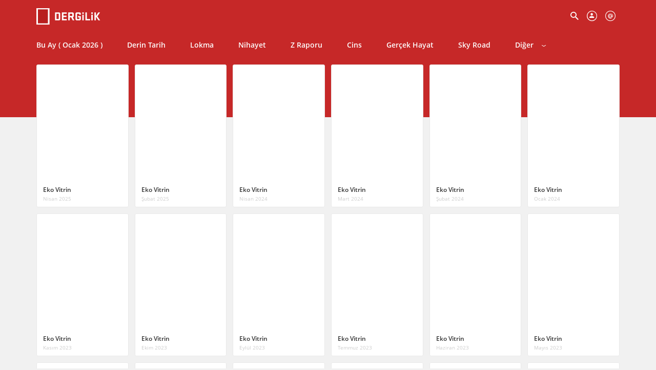

--- FILE ---
content_type: text/html; charset=utf-8
request_url: https://dergilik.com/ekovitrin-dergi
body_size: 23665
content:
<!DOCTYPE html>


<html>
<head>
    <script>
        (function (i, s, o, g, r, a, m) {
            i['GoogleAnalyticsObject'] = r; i[r] = i[r] || function () {
                (i[r].q = i[r].q || []).push(arguments)
            }, i[r].l = 1 * new Date(); a = s.createElement(o),
            m = s.getElementsByTagName(o)[0]; a.async = 1; a.src = g; m.parentNode.insertBefore(a, m)
        })(window, document, 'script', '//www.google-analytics.com/analytics.js', 'ga');

        ga('create', 'UA-3434195-42', 'auto');
        ga('send', 'pageview');

    </script>

    <meta name="viewport" content="width=device-width user-scalable=no" />
    
    <meta name="description" content="Derin Tarih, Lokma, Nihayet, Z Raporu, Cins, Gerçek Hayat, Kırmızı Beyaz, Ala, Forbes Türkiye, Fortune Türkiye, Lezzet, Tarih, The Brand Age, Turkish Time gibi yerel ve ulusal dergilerinin aylık kapaklarını bulabileceğiniz adres.">
    <meta name="keywords" content="Eko Vitrin Dergisinin Tüm Kapakları, Dergi Kapak, Dergiler, Geçmiş Sayıları, Eski Sayıları">
    <meta name="og:title" content="Eko Vitrin Dergisinin Tüm Kapakları, Dergi Kapak, Dergiler" />
    <meta name="og:description" content="Derin Tarih, Lokma, Nihayet, Z Raporu, Cins, Gerçek Hayat, Kırmızı Beyaz, Ala, Forbes Türkiye, Fortune Türkiye, Lezzet, Tarih, The Brand Age, Turkish Time gibi yerel ve ulusal dergilerinin aylık kapaklarını bulabileceğiniz adres." />
    <link rel="canonical" href="http://dergilik.com//ekovitrin-dergi" />

    <title>Eko Vitrin Dergisinin T&#252;m Kapakları, Dergi Kapak, Dergiler</title>
    <link href="/assets/css/main.min.css?v=1.0" rel="stylesheet" />
    <link rel="icon" href="/assets/img/favicon_dergilik.png" type="image/png" />
    <script src="/assets/js/jquery.js"></script>

    
    

</head>
<body class="home dergilik">
    <div class="shell">

        <!--header-->
        <header class="main bg1 cl1 flx c pf ef">
            <div class="ct flx fbw fcc">
                    <div>
                        <a class="fw2 logo-mobile-home" href="/"><i class="sprite sprite-artboard-1"></i></a>
                    </div>

                <input id="paperName" type="hidden" name="name" value="ekovitrin" />
                <input id="SelectedPaper" type="hidden" name="false" value="ekovitrin" />
                <input id="dateInfo" type="hidden" name="" value="Ocak-2026" />
                <ul class="flx fcc">
                    <li class="pr picker-container nn">
                        <div class="pr">
                            <time id="layoutTime">Ocak 2026 </time><i class="ic icon-arrow-down f1 mls pa"></i>
                        </div>
                    </li>
                    <li class="search-nav"> <input class="txt-search-main" type="text" name="name" value=""></li>
                    <li class="search-icon"><i class="ps ic icon-search f3"></i></li>
                    



<li class="pr">
    <a href="https://piri.net/dergilik/auth/login?ReturnUrl=http://www.dergilik.com/ekovitrin-dergi" class="ps ic icon-user f4 user-image-anonymous" style="display: none;"></a> <!--resim yok default-->
    <div class="mdl-spinner mdl-spinner--single-color mdl-js-spinner is-active ms user-image-loading"></div> <!--loading-->
    <div class="dropdown   user-image-logged-in" style="display: none;">
        <i class="ps user-small rsc pr flx ms " style="background: url([data-uri]);"></i> <!--resim var-->
        <ul class="menu flx fcl pa bg6 cl3 ptm pbm rss bss">
            <li class="user flx fnwr fcc plm prm mbs">
                <div class="img mrm">
                    <img class="rsc wf image" src="[data-uri]" alt="Alternate Text" />
                </div>
                <span class="flx fcl lh3">
                    <span class="fw6 name"></span>
                    <span class="cl4 "></span>
                </span>
            </li>
            <li class="plm prm rp drop-sub"><a class="flx fcc" href="javascript:void(0)">Ayarlar<i class="ic icon-arrow-down mls pr f1"></i></a></li>
            <li>
                <ul class="flx fcl nn fnwr">
                    <li class="rp"><a class="flx pll prm" href="https://piri.net/dergilik/account/settings?ReturnUrl=http://www.dergilik.com/ekovitrin-dergi">Profil</a></li>
                    <li class="rp"><a class="flx pll prm" href="https://piri.net/dergilik/account/settings/password?ReturnUrl=http://www.dergilik.com/ekovitrin-dergi">Şifre Değiştirme</a></li>
                    <li class="rp"><a class="flx pll prm" href="https://piri.net/dergilik/account/settings/social?ReturnUrl=http://www.dergilik.com/ekovitrin-dergi">Sosyal Ağ Birleştirme</a></li>
                </ul>
            </li>
            <li class="ds rp"><a class="flx plm prm" href="#">Yorum</a></li>
            <li class="rp ds"><a class="flx plm prm" href="#">Abonelik</a></li>
            <hr class="brt mts mbs" />
            <li class="rp"><a class="flx plm prm" href="#" id="logout-btn">Çıkış</a></li>
        </ul>
    </div>
</li>

<script type="module">
    import { initializeApp, getApp } from 'https://www.gstatic.com/firebasejs/11.3.0/firebase-app.js'
    import { getAuth, signInWithEmailAndPassword, signInWithPopup, GoogleAuthProvider, signOut, onAuthStateChanged } from 'https://www.gstatic.com/firebasejs/11.3.0/firebase-auth.js'
    const app = initializeApp({ apiKey: 'AIzaSyApJpWZ-MOuPsBJUGa8EAQmXl97CGOf-0U', authDomain: 'piri.net', databaseURL: 'https://earnest-radio-636.firebaseio.com', projectId: 'earnest-radio-636' });
    const auth = getAuth(app);
    window.fapp = { auth, signInWithEmailAndPassword, signInWithPopup, googleProvider: new GoogleAuthProvider(), signOut, onAuthStateChanged };

    onAuthStateChanged(auth, (user) => {
        const $il = $('.user-image-logged-in');
        const $al = $('.user-image-anonymous');
        const $ll = $('.user-image-loading');
        gzt.init(user ? user.accessToken : null);

        if (user) {
            $il.find('.name').text(user.displayName);
            $il.find('.cl4').text(user.email);
            if (user.photoURL) {
                $il.find('> .user-small').css({
                    'background-image': "url('" + user.photoURL + "')"
                });
                $il.find('.img img').attr('src', user.photoURL);
            }
            $il.show();
            $al.hide();
            $ll.hide();
            $("body").removeClass("logout").addClass("login");

        } else {
            $al.attr('href', '#');
            $al.click(function () {
                lightbox('login');
            });
            $il.hide();
            $al.show();
            $ll.hide();


            //Login Frame
            //setTimeout(function () {
            //    lightbox('login');

            //}, 10000);

        }

        $(".drop-pop").each(function () {
            var dropWidth = $(this).next().find(".drop-main.right").width() - 30;
            $(this).next().find(".drop-main.right").css("left", -dropWidth);
        });

        //if (!user) { return; }
        //    $.post('/kullanici-giris', {
        //        email: user.email,
        //        userId: user.uid,
        //        image: user.photoURL,
        //        name: user.displayName,
        //        token: user.accessToken
        //    }).then(() => {
        //        console.log('post kullanici-giris successfull');
        //        //    localStorage.setItem("userInfo", JSON.stringify({
        //        //        email: userInfo.email,
        //        //        userId: userInfo.uid,
        //        //        image: userInfo.avatar,
        //        //        name: userInfo.name,
        //        //        token: userInfo.token
        //        //    }));
        //        window.location.reload();
        //    });
        //});

    });

    $('.login-form-group > .link').click(function () {
        const loginData = {
            email: window.document.getElementById('loginMail').value,
            password: window.document.getElementById('loginPass').value
        };

        if (loginData.email.length < 1) {
            $(".error-msg.login-email-r").addClass("active");
            $(".error-input.login-email").addClass("error");
            return null;
        }

        if (loginData.password.length < 6) {
            $(".error-msg.login-password").addClass("active");
            $(".error-input.login-password").addClass("error");

            return null;
        }

        // login.storageToken(true);
        const fapp = window.fapp;
        fapp.signInWithEmailAndPassword(fapp.auth, loginData.email, loginData.password)
            .then(() => closeLightbox('login'))
            .catch(error => {
                if (error && error.code == 'auth/user-not-found') {
                    $(".error-msg.login-email-notfound").addClass("active");
                    $(".error-input.login-email").addClass("error");
                } else if (error && error.code == 'auth/wrong-password') {
                    $(".error-msg.incorrect-password").addClass("active");
                    $(".error-input.login-password").addClass("error");
                } else if (error) {
                    $(".error-msg.login-error").addClass("active");
                    $(".error-input.login-password").addClass("error");
                }
            });

    });

    $('#logout-btn').click(function () {
        const fapp = window.fapp;
        fapp.signOut(fapp.auth).then(() => {
            console.log('logout ok');
        })
    });

</script>








                    <li class="pr">
                        <div class="dropdown">
                            <i class="ps ic icon-iletisim f4"></i>
                            <ul class="menu flx fcl pa bg6 cl3 ptm pbm rss bss menu-hover">
                                <li class="rp">
                                    <a class="flx plm prm fcc" href="/iletisim">
                                        <i class="ic icon-mail mrm"></i>
                                        <span>Bize ulaşın</span>
                                    </a>
                                </li>
                                <li class="rp">
                                    <a target="_blank" class="flx plm prm fcc fbw" href="https://www.facebook.com/DergiKapakcom">
                                        <span class="flx fcc">
                                            <i class="ic icon-facebook-circle mrm f4"></i>
                                            <span>Facebook</span>
                                        </span>
                                        <span class="f1 fw6"></span>
                                    </a>
                                </li>
                                <li class="rp">
                                    <a target="_blank" class="flx plm prm fcc fbw" href="https://twitter.com/DergiKapakcom">
                                        <span class="flx fcc">
                                            <i class="ic icon-twitter-circle mrm f4"></i>
                                            <span>Twitter</span>
                                        </span>
                                        <span class="f1 fw6"></span>
                                    </a>
                                </li>
                            </ul>
                        </div>
                    </li>

                </ul>
            </div>
        </header>

        <div class="view">
            <!--menu-->



<nav class="main bg1 cl1">
    <div class="ct">
        <ul class="menu-main">
            <li class="active" id="home">
                <a href="/">Bu Ay ( Ocak 2026 )</a>
            </li>
            <li class="him" id="derintarih">
                <a href="/derintarih-dergi">Derin Tarih</a>
            </li>
            
            <li class="him" id="lokma">
                <a href="/lokma-dergi">Lokma</a>
            </li>
            <li class="him" id="nihayet">
                <a href="/nihayet-dergi">Nihayet</a>
            </li>
            <li class="him" id="zraporu">
                <a href="/zraporu-dergi">Z Raporu</a>
            </li>
            <li class="him" id="cins">
                <a href="/cins-dergi">Cins</a>
            </li>
            <li class="him" id="gercekhayat">
                <a href="/gercekhayat-dergi">Gerçek Hayat</a>
            </li>
            <li class="him" id="skyroad">
                <a href="/skyroad-dergi">Sky Road</a>
            </li>


            
                <li class="hid" id="derintarih">
                    <a href="/derintarih-dergi">Derin Tarih</a>
                </li>
                <li class="hid" id="lokma">
                    <a href="/lokma-dergi">Lokma</a>
                </li>
                <li class="hid" id="nihayet">
                    <a href="/nihayet-dergi">Nihayet</a>
                </li>
                <li class="hid" id="zraporu">
                    <a href="/zraporu-dergi">Z Raporu</a>
                </li>
                <li class="hid" id="cins">
                    <a href="/cins-dergi">Cins</a>
                </li>
                <li class="hid" id="gercekhayat">
                    <a href="/gercekhayat-dergi">Ger&#231;ek Hayat</a>
                </li>
                <li class="hid" id="derintarihozelsayi">
                    <a href="/derintarihozelsayi-dergi">Derin Tarih &#214;zel Sayı</a>
                </li>
                <li class="hid" id="skyroad">
                    <a href="/skyroad-dergi">Sky Road</a>
                </li>
                <li class="hid" id="bilgecocuk">
                    <a href="/bilgecocuk-dergi">Bilge &#199;ocuk</a>
                </li>
                <li class="hid" id="bilgeminik">
                    <a href="/bilgeminik-dergi">Bilge Minik</a>
                </li>
                <li class="hid" id="kirmizibeyaz">
                    <a href="/kirmizibeyaz-dergi">Kırmızı Beyaz</a>
                </li>
                <li class="hid" id="postoyku">
                    <a href="/postoyku-dergi">Post &#214;yk&#252;</a>
                </li>
                <li class="hid" id="tempo">
                    <a href="/tempo-dergi">Tempo</a>
                </li>
                <li class="hid" id="thegate">
                    <a href="/thegate-dergi">The Gate</a>
                </li>
                <li class="hid" id="time">
                    <a href="/time-dergi">Tıme</a>
                </li>
                <li class="hid" id="bilimveteknik">
                    <a href="/bilimveteknik-dergi">Bilim Ve Teknik</a>
                </li>
                <li class="hid" id="aksiyon">
                    <a href="/aksiyon-dergi">Aksiyon</a>
                </li>
                <li class="hid" id="ekonomist">
                    <a href="/ekonomist-dergi">Ekonomist</a>
                </li>
                <li class="hid" id="platin">
                    <a href="/platin-dergi">Platın</a>
                </li>
                <li class="hid" id="capital">
                    <a href="/capital-dergi">Capıtal</a>
                </li>
                <li class="hid" id="fortuneturkiye">
                    <a href="/fortuneturkiye-dergi">Fortune T&#252;rkiye</a>
                </li>
                <li class="hid" id="bloombergbusinessweekturkiye">
                    <a href="/bloombergbusinessweekturkiye-dergi">Bloomberg Busınessweek T&#252;rkiye</a>
                </li>
                <li class="hid" id="finansdunyasi">
                    <a href="/finansdunyasi-dergi">Finans D&#252;nyası</a>
                </li>
                <li class="hid" id="ekovitrin">
                    <a href="/ekovitrin-dergi">Eko Vitrin</a>
                </li>
                <li class="hid" id="harvardbusinessreview">
                    <a href="/harvardbusinessreview-dergi">Harvard Busıness Revıew</a>
                </li>
                <li class="hid" id="bloombergbusinessweek">
                    <a href="/bloombergbusinessweek-dergi">Bloomberg Businessweek</a>
                </li>
                <li class="hid" id="theeconomist">
                    <a href="/theeconomist-dergi">The Economıst</a>
                </li>
                <li class="hid" id="hrdergi">
                    <a href="/hrdergi-dergi">Hr Dergi</a>
                </li>
                <li class="hid" id="businessnews">
                    <a href="/businessnews-dergi">Busıness News</a>
                </li>
                <li class="hid" id="aladergi">
                    <a href="/aladergi-dergi">Ala Dergi</a>
                </li>
                <li class="hid" id="aysha">
                    <a href="/aysha-dergi">Aysha</a>
                </li>
                <li class="hid" id="hayyat">
                    <a href="/hayyat-dergi">Hayyat</a>
                </li>
                <li class="hid" id="burda">
                    <a href="/burda-dergi">Burda</a>
                </li>
                <li class="hid" id="patisserie">
                    <a href="/patisserie-dergi">Patısserıe</a>
                </li>
                <li class="hid" id="instyleturkiye">
                    <a href="/instyleturkiye-dergi">Instyle T&#252;rkiye</a>
                </li>
                <li class="hid" id="marieclairemaisonturkiye">
                    <a href="/marieclairemaisonturkiye-dergi">Marie Claire Maison T&#252;rkiye</a>
                </li>
                <li class="hid" id="elledecoration">
                    <a href="/elledecoration-dergi">Elle Decoratıon</a>
                </li>
                <li class="hid" id="mimarlikdekorasyon">
                    <a href="/mimarlikdekorasyon-dergi">Mimarlık Dekorasyon</a>
                </li>
                <li class="hid" id="evbahce">
                    <a href="/evbahce-dergi">Ev Bah&#231;e</a>
                </li>
                <li class="hid" id="maisonfrancaise">
                    <a href="/maisonfrancaise-dergi">Maıson Fran&#231;aıse</a>
                </li>
                <li class="hid" id="alldecor">
                    <a href="/alldecor-dergi">All Decor</a>
                </li>
                <li class="hid" id="yapi">
                    <a href="/yapi-dergi">Yapı</a>
                </li>
                <li class="hid" id="xximimarlik">
                    <a href="/xximimarlik-dergi">Xxı Mimarlık</a>
                </li>
                <li class="hid" id="icmimarlik">
                    <a href="/icmimarlik-dergi">+İ&#231;mimarlık</a>
                </li>
                <li class="hid" id="marketingturkiye">
                    <a href="/marketingturkiye-dergi">Marketing T&#252;rkiye</a>
                </li>
                <li class="hid" id="mediacat">
                    <a href="/mediacat-dergi">Medıa Cat</a>
                </li>
                <li class="hid" id="yemekzevki">
                    <a href="/yemekzevki-dergi">Yemek Zevki</a>
                </li>
                <li class="hid" id="lezzet">
                    <a href="/lezzet-dergi">Lezzet</a>
                </li>
                <li class="hid" id="lacucinaitaliana">
                    <a href="/lacucinaitaliana-dergi">La Cucına Italıana</a>
                </li>
                <li class="hid" id="jamie">
                    <a href="/jamie-dergi">Jamıe</a>
                </li>
                <li class="hid" id="foodandtravel">
                    <a href="/foodandtravel-dergi">Food And Travel</a>
                </li>
                <li class="hid" id="turkiyecocuk">
                    <a href="/turkiyecocuk-dergi">T&#252;rkiye &#199;ocuk</a>
                </li>
                <li class="hid" id="bebegimvebiz">
                    <a href="/bebegimvebiz-dergi">Bebeğim Ve Biz</a>
                </li>
                <li class="hid" id="bebek">
                    <a href="/bebek-dergi">Bebek</a>
                </li>
                <li class="hid" id="annebebek">
                    <a href="/annebebek-dergi">Anne Bebek</a>
                </li>
                <li class="hid" id="parents">
                    <a href="/parents-dergi">Parents</a>
                </li>
                <li class="hid" id="nationalgeographickids">
                    <a href="/nationalgeographickids-dergi">Natıonal Geographıc Kıds</a>
                </li>
                <li class="hid" id="atlastarih">
                    <a href="/atlastarih-dergi">Atlas Tarih</a>
                </li>
                <li class="hid" id="tarih">
                    <a href="/tarih-dergi">Tarih</a>
                </li>
                <li class="hid" id="paymentsystemsmagazine">
                    <a href="/paymentsystemsmagazine-dergi">Payment Systems Magazıne</a>
                </li>
                <li class="hid" id="atlas">
                    <a href="/atlas-dergi">Atlas</a>
                </li>
                <li class="hid" id="nationalgeographicturkiye">
                    <a href="/nationalgeographicturkiye-dergi">Natıonal Geographıc T&#252;rkiye</a>
                </li>
                <li class="hid" id="discoverychannelmagazine">
                    <a href="/discoverychannelmagazine-dergi">Dıscovery Channel Magazıne</a>
                </li>
                <li class="hid" id="travelleisure">
                    <a href="/travelleisure-dergi">Travel+Leısure</a>
                </li>
                <li class="hid" id="gezgin">
                    <a href="/gezgin-dergi">Gezgin</a>
                </li>
                <li class="hid" id="geo">
                    <a href="/geo-dergi">Geo</a>
                </li>
                <li class="hid" id="voyager">
                    <a href="/voyager-dergi">Voyager</a>
                </li>
                <li class="hid" id="yachtturkiye">
                    <a href="/yachtturkiye-dergi">Yacht T&#252;rkiye</a>
                </li>
                <li class="hid" id="fourfourtwo">
                    <a href="/fourfourtwo-dergi">Four Four Two</a>
                </li>
                <li class="hid" id="besiktas">
                    <a href="/besiktas-dergi">Beşiktaş</a>
                </li>
                <li class="hid" id="fenerbahce">
                    <a href="/fenerbahce-dergi">Fenerbah&#231;e</a>
                </li>
                <li class="hid" id="galatasaray">
                    <a href="/galatasaray-dergi">Galatasaray</a>
                </li>
                <li class="hid" id="magazinotomobil">
                    <a href="/magazinotomobil-dergi">Magazin Otomobil</a>
                </li>
                <li class="hid" id="autocar">
                    <a href="/autocar-dergi">Auto Car</a>
                </li>
                <li class="hid" id="autoshow">
                    <a href="/autoshow-dergi">Auto Show</a>
                </li>
                <li class="hid" id="chip">
                    <a href="/chip-dergi">Chıp</a>
                </li>
                <li class="hid" id="itpro">
                    <a href="/itpro-dergi">It Pro</a>
                </li>
                <li class="hid" id="log">
                    <a href="/log-dergi">Log</a>
                </li>
                <li class="hid" id="stuffturkiye">
                    <a href="/stuffturkiye-dergi">Stuff T&#252;rkiye</a>
                </li>
                <li class="hid" id="digitalage">
                    <a href="/digitalage-dergi">Dıgıtal Age</a>
                </li>
                <li class="hid" id="broadcasterinfo">
                    <a href="/broadcasterinfo-dergi">Broadcaster Info</a>
                </li>
                <li class="hid" id="yedikita">
                    <a href="/yedikita-dergi">Yedi Kıta</a>
                </li>
                <li class="hid" id="etadinda">
                    <a href="/etadinda-dergi">E-Tadında</a>
                </li>
                <li class="hid" id="instylehome">
                    <a href="/instylehome-dergi">Instyle Home</a>
                </li>
                <li class="hid" id="gastronomi">
                    <a href="/gastronomi-dergi">Gastronomi</a>
                </li>
                <li class="hid" id="tarihbilinci">
                    <a href="/tarihbilinci-dergi">Tarih Bilinci</a>
                </li>
                <li class="hid" id="evim">
                    <a href="/evim-dergi">Evim</a>
                </li>
                <li class="hid" id="capitalgenc">
                    <a href="/capitalgenc-dergi">Capıtal Gen&#231;</a>
                </li>
                <li class="hid" id="marieclaireturkiye">
                    <a href="/marieclaireturkiye-dergi">Marıe Claıre T&#252;rkiye</a>
                </li>
                <li class="hid" id="haberajanda">
                    <a href="/haberajanda-dergi">Haber Ajanda</a>
                </li>
                <li class="hid" id="mimarlik">
                    <a href="/mimarlik-dergi">Mimarlık</a>
                </li>
                <li class="hid" id="theage">
                    <a href="/theage-dergi">The Age</a>
                </li>
                <li class="hid" id="analist">
                    <a href="/analist-dergi">Analist</a>
                </li>
                <li class="hid" id="msi">
                    <a href="/msi-dergi">Msı</a>
                </li>
                <li class="hid" id="cio">
                    <a href="/cio-dergi">Cıo</a>
                </li>
                <li class="hid" id="fortune">
                    <a href="/fortune-dergi">Fortune</a>
                </li>
                <li class="hid" id="sealife">
                    <a href="/sealife-dergi">Sealife</a>
                </li>
                <li class="hid" id="enerji">
                    <a href="/enerji-dergi">Enerji</a>
                </li>
                <li class="hid" id="yapimalzeme">
                    <a href="/yapimalzeme-dergi">Yapı Malzeme</a>
                </li>
                <li class="hid" id="televizyon">
                    <a href="/televizyon-dergi">Televizyon</a>
                </li>
                <li class="hid" id="bebegimvebizek">
                    <a href="/bebegimvebizek-dergi">Bebeğim Ve Biz Ek</a>
                </li>
                <li class="hid" id="bebekek">
                    <a href="/bebekek-dergi">Bebek Ek</a>
                </li>
                <li class="hid" id="capitalmortgage">
                    <a href="/capitalmortgage-dergi">Capıtal Mortgage</a>
                </li>
                <li class="hid" id="capitalantalya">
                    <a href="/capitalantalya-dergi">Capıtal Antalya</a>
                </li>
                <li class="hid" id="ekonomistek">
                    <a href="/ekonomistek-dergi">Ekonomist Ek</a>
                </li>
                <li class="hid" id="harvardbusinessreviewilerigorus">
                    <a href="/harvardbusinessreviewilerigorus-dergi">Harvard Busıness Revıew İleri G&#246;r&#252;ş</a>
                </li>
                <li class="hid" id="digitalageek">
                    <a href="/digitalageek-dergi">Dıgıtal Age Ek</a>
                </li>
                <li class="hid" id="platinek">
                    <a href="/platinek-dergi">Platin Ek</a>
                </li>
                <li class="hid" id="aksiyonek">
                    <a href="/aksiyonek-dergi">Aksiyon Ek</a>
                </li>
                <li class="hid" id="capitalek">
                    <a href="/capitalek-dergi">Capıtal Ek</a>
                </li>
                <li class="hid" id="maisonfrancaisecontract">
                    <a href="/maisonfrancaisecontract-dergi">Maıson Fran&#231;aıse Contract</a>
                </li>
                <li class="hid" id="capitalkobi">
                    <a href="/capitalkobi-dergi">Capıtal Kobi</a>
                </li>
                <li class="hid" id="capitalmen">
                    <a href="/capitalmen-dergi">Capıtal Men</a>
                </li>
                <li class="hid" id="capitaltelecomage">
                    <a href="/capitaltelecomage-dergi">Capıtal Telecom Age</a>
                </li>
                <li class="hid" id="digitalage4g">
                    <a href="/digitalage4g-dergi">Dıgıtal Age 4G</a>
                </li>
                <li class="hid" id="digitalageinovasyon50">
                    <a href="/digitalageinovasyon50-dergi">Dıgıtal Age Inovasyon 50</a>
                </li>
                <li class="hid" id="maisonfrancaisedecoalisveris">
                    <a href="/maisonfrancaisedecoalisveris-dergi">Maıson Fran&#231;aıse Deco Alışveriş</a>
                </li>
                <li class="hid" id="bloombergbusinessweekturkiyeek">
                    <a href="/bloombergbusinessweekturkiyeek-dergi">Bloomberg Busınessweek T&#252;rkiye Ek</a>
                </li>
                <li class="hid" id="maisonfrancaiseemlakyasam">
                    <a href="/maisonfrancaiseemlakyasam-dergi">Maıson Fran&#231;aıse Emlak Yaşam</a>
                </li>
                <li class="hid" id="capitalinnovationstrategy">
                    <a href="/capitalinnovationstrategy-dergi">Capıtal Innovatıon-Strategy</a>
                </li>
                <li class="hid" id="capitalgreenbusiness">
                    <a href="/capitalgreenbusiness-dergi">Capıtal Green Busıness</a>
                </li>
                <li class="hid" id="capitalizmir">
                    <a href="/capitalizmir-dergi">Capıtal İzmir</a>
                </li>
                <li class="hid" id="marketingturkiyeek">
                    <a href="/marketingturkiyeek-dergi">Marketıng T&#252;rkiye Ek</a>
                </li>
                <li class="hid" id="marketingturkiyemarketingmagazine">
                    <a href="/marketingturkiyemarketingmagazine-dergi">Marketıng T&#252;rkiye Marketing Magazine</a>
                </li>
                <li class="hid" id="mediacatadvertisingage">
                    <a href="/mediacatadvertisingage-dergi">Mediacat Advertısıng Age</a>
                </li>
                <li class="hid" id="mediacatek">
                    <a href="/mediacatek-dergi">Mediacat Ek</a>
                </li>
                <li class="hid" id="platinizmir">
                    <a href="/platinizmir-dergi">Platin İzmir</a>
                </li>
                <li class="hid" id="stuffturkiyeek">
                    <a href="/stuffturkiyeek-dergi">Stuff T&#252;rkiye Ek</a>
                </li>
                <li class="hid" id="evimgazette">
                    <a href="/evimgazette-dergi">Evim Gazette</a>
                </li>
                <li class="hid" id="tempotravelek">
                    <a href="/tempotravelek-dergi">Tempo Travel Ek</a>
                </li>
                <li class="hid" id="capitalgenisaci">
                    <a href="/capitalgenisaci-dergi">Capıtal Geniş A&#231;ı</a>
                </li>
                <li class="hid" id="capitalguney">
                    <a href="/capitalguney-dergi">Capıtal G&#252;ney</a>
                </li>
                <li class="hid" id="elledecorationek">
                    <a href="/elledecorationek-dergi">Elle Decoratıon Ek</a>
                </li>
                <li class="hid" id="fortuneturkiyeek">
                    <a href="/fortuneturkiyeek-dergi">Fortune T&#252;rkiye Ek</a>
                </li>
                <li class="hid" id="mediacatmadreport">
                    <a href="/mediacatmadreport-dergi">Medıacat Madreport</a>
                </li>
                <li class="hid" id="yapiek">
                    <a href="/yapiek-dergi">Yapı Ek</a>
                </li>
                <li class="hid" id="maisonfrancaiseek">
                    <a href="/maisonfrancaiseek-dergi">Maıson Francaıse Ek</a>
                </li>
                <li class="hid" id="capitalenergybusiness">
                    <a href="/capitalenergybusiness-dergi">Capıtal Energy Business</a>
                </li>
                <li class="hid" id="instyleturkiyeek">
                    <a href="/instyleturkiyeek-dergi">Instyle T&#252;rkiye Ek</a>
                </li>
                <li class="hid" id="instyleturkiyekids">
                    <a href="/instyleturkiyekids-dergi">Instyle T&#252;rkiye Kids</a>
                </li>
                <li class="hid" id="maisonfrancaisedekorehber">
                    <a href="/maisonfrancaisedekorehber-dergi">Maıson Francaıse Deko - Rehber</a>
                </li>
                <li class="hid" id="maisonfrancaiseevinizeilhamverenmarkalar">
                    <a href="/maisonfrancaiseevinizeilhamverenmarkalar-dergi">Maıson Francaıse Evinize İlham Veren Markalar</a>
                </li>
                <li class="hid" id="maisonfrancaiseoutdoor">
                    <a href="/maisonfrancaiseoutdoor-dergi">Maıson Fran&#231;aıse Outdoor</a>
                </li>
                <li class="hid" id="marketingturkiyemarketinganadolu">
                    <a href="/marketingturkiyemarketinganadolu-dergi">Marketıng T&#252;rkiye Marketıng Anadolu</a>
                </li>
                <li class="hid" id="mediacatsurdurulebilirlik">
                    <a href="/mediacatsurdurulebilirlik-dergi">Medıa Cat S&#252;rd&#252;r&#252;lebilirlik</a>
                </li>
                <li class="hid" id="mediacatkids">
                    <a href="/mediacatkids-dergi">Medıa Cat Kıds</a>
                </li>
                <li class="hid" id="platinkonya">
                    <a href="/platinkonya-dergi">Platin Konya</a>
                </li>
                <li class="hid" id="platinlojistiktrendraporu">
                    <a href="/platinlojistiktrendraporu-dergi">Platin Lojistik Trend Raporu</a>
                </li>
                <li class="hid" id="platinsakarya">
                    <a href="/platinsakarya-dergi">Platin Sakarya</a>
                </li>
                <li class="hid" id="fortuneturkiyeyatirimiklimi">
                    <a href="/fortuneturkiyeyatirimiklimi-dergi">Fortune T&#252;rkiye Yatırım İklimi</a>
                </li>
                <li class="hid" id="platinhazirgiyimtrendraporu">
                    <a href="/platinhazirgiyimtrendraporu-dergi">Platın Hazir Giyim Trend Raporu</a>
                </li>
                <li class="hid" id="platinmaden">
                    <a href="/platinmaden-dergi">Platın Maden</a>
                </li>
                <li class="hid" id="burdaannelergunu">
                    <a href="/burdaannelergunu-dergi">Burda Anneler G&#252;n&#252;</a>
                </li>
                <li class="hid" id="allbugununstiliyaz2015">
                    <a href="/allbugununstiliyaz2015-dergi">All Bug&#252;n&#252;n Stili Yaz 2015</a>
                </li>
                <li class="hid" id="allinci">
                    <a href="/allinci-dergi">All İnci</a>
                </li>
                <li class="hid" id="capitalawards">
                    <a href="/capitalawards-dergi">Capıtal Awards</a>
                </li>
                <li class="hid" id="capitalresmiziyaretcirehberi">
                    <a href="/capitalresmiziyaretcirehberi-dergi">Capıtal Resmi Ziyaret&#231;i Rehberi</a>
                </li>
                <li class="hid" id="instylehomeek">
                    <a href="/instylehomeek-dergi">Instyle Home Ek</a>
                </li>
                <li class="hid" id="instyleturkiyeweddings">
                    <a href="/instyleturkiyeweddings-dergi">Instyle T&#252;rkiye Weddıngs</a>
                </li>
                <li class="hid" id="digitalageexperience">
                    <a href="/digitalageexperience-dergi">Dıgıtal Age Experıence</a>
                </li>
                <li class="hid" id="digitalagesummit2015">
                    <a href="/digitalagesummit2015-dergi">Dıgıtal Age Summıt 2015</a>
                </li>
                <li class="hid" id="evimek">
                    <a href="/evimek-dergi">Evim Ek</a>
                </li>
                <li class="hid" id="maisonfrancaisebanyomutfak">
                    <a href="/maisonfrancaisebanyomutfak-dergi">Maıson Francaıse Banyo Mutfak</a>
                </li>
                <li class="hid" id="maisonfrancaiselighting">
                    <a href="/maisonfrancaiselighting-dergi">Maıson Francaıse Lıghtıng</a>
                </li>
                <li class="hid" id="capitalek2">
                    <a href="/capitalek2-dergi">Capıtal Ek 2</a>
                </li>
                <li class="hid" id="capitalkonya">
                    <a href="/capitalkonya-dergi">Capıtal Konya</a>
                </li>
                <li class="hid" id="instyleturkiyemen">
                    <a href="/instyleturkiyemen-dergi">Instyle T&#252;rkiye Men</a>
                </li>
                <li class="hid" id="mediacatmutfak">
                    <a href="/mediacatmutfak-dergi">Medıa Cat Mutfak</a>
                </li>
                <li class="hid" id="mediacatsportsmarketing">
                    <a href="/mediacatsportsmarketing-dergi">Medıa Cat Sports Marketıng</a>
                </li>
                <li class="hid" id="mediacatverikiti">
                    <a href="/mediacatverikiti-dergi">Medıa Cat Veri Kiti</a>
                </li>
                <li class="hid" id="platingap">
                    <a href="/platingap-dergi">Platin Gap</a>
                </li>
                <li class="hid" id="platinmarmara">
                    <a href="/platinmarmara-dergi">Platin Marmara</a>
                </li>
                <li class="hid" id="platininsaat">
                    <a href="/platininsaat-dergi">Platin İnşaat</a>
                </li>
                <li class="hid" id="digitalageakillikobilerindijitalisrehberi">
                    <a href="/digitalageakillikobilerindijitalisrehberi-dergi">Dıgıtal Age Akıllı Kobilerin Dijital İş Rehberi</a>
                </li>
                <li class="hid" id="capitalsolarenergy">
                    <a href="/capitalsolarenergy-dergi">Capıtal Solar Energy</a>
                </li>
                <li class="hid" id="capitalyatirimrehberi">
                    <a href="/capitalyatirimrehberi-dergi">Capıtal Yatırım Rehberi</a>
                </li>


            <li class="him">
                <div class="dropdown">
                    <a href="javascript:void(0)">Diğer<i class="ic icon-arrow-down mlm"></i></a>
                    <ul class="menu flx fcl pa bg6 cl3 ptm pbm rss bss">


                        <li class="pr wf">
                            <i class="pa ic icon-search"></i>
                            <input class="txtsearchPapers" type="text" name="name" value="" placeholder="Arama" />
                        </li>
                        <li class="scroll wf">
                            <ul>

                                        <li class="rp wf"><a class="plm prm ht Derin Tarih papers-search" href="/derintarih-dergi">Derin Tarih</a></li>
                                        <li class="rp wf"><a class="plm prm ht Lokma papers-search" href="/lokma-dergi">Lokma</a></li>
                                        <li class="rp wf"><a class="plm prm ht Nihayet papers-search" href="/nihayet-dergi">Nihayet</a></li>
                                        <li class="rp wf"><a class="plm prm ht Z Raporu papers-search" href="/zraporu-dergi">Z Raporu</a></li>
                                        <li class="rp wf"><a class="plm prm ht Cins papers-search" href="/cins-dergi">Cins</a></li>
                                        <li class="rp wf"><a class="plm prm ht Ger&#231;ek Hayat papers-search" href="/gercekhayat-dergi">Ger&#231;ek Hayat</a></li>
                                        <li class="rp wf"><a class="plm prm ht Derin Tarih &#214;zel Sayı papers-search" href="/derintarihozelsayi-dergi">Derin Tarih &#214;zel Sayı</a></li>
                                        <li class="rp wf"><a class="plm prm ht Sky Road papers-search" href="/skyroad-dergi">Sky Road</a></li>
                                        <li class="rp wf"><a class="plm prm ht Bilge &#199;ocuk papers-search" href="/bilgecocuk-dergi">Bilge &#199;ocuk</a></li>
                                        <li class="rp wf"><a class="plm prm ht Bilge Minik papers-search" href="/bilgeminik-dergi">Bilge Minik</a></li>
                                        <li class="rp wf"><a class="plm prm ht Kırmızı Beyaz papers-search" href="/kirmizibeyaz-dergi">Kırmızı Beyaz</a></li>
                                        <li class="rp wf"><a class="plm prm ht Post &#214;yk&#252; papers-search" href="/postoyku-dergi">Post &#214;yk&#252;</a></li>
                                        <li class="rp wf"><a class="plm prm ht Tempo papers-search" href="/tempo-dergi">Tempo</a></li>
                                        <li class="rp wf"><a class="plm prm ht The Gate papers-search" href="/thegate-dergi">The Gate</a></li>
                                        <li class="rp wf"><a class="plm prm ht Tıme papers-search" href="/time-dergi">Tıme</a></li>
                                        <li class="rp wf"><a class="plm prm ht Bilim Ve Teknik papers-search" href="/bilimveteknik-dergi">Bilim Ve Teknik</a></li>
                                        <li class="rp wf"><a class="plm prm ht Aksiyon papers-search" href="/aksiyon-dergi">Aksiyon</a></li>
                                        <li class="rp wf"><a class="plm prm ht Ekonomist papers-search" href="/ekonomist-dergi">Ekonomist</a></li>
                                        <li class="rp wf"><a class="plm prm ht Platın papers-search" href="/platin-dergi">Platın</a></li>
                                        <li class="rp wf"><a class="plm prm ht Capıtal papers-search" href="/capital-dergi">Capıtal</a></li>
                                        <li class="rp wf"><a class="plm prm ht Fortune T&#252;rkiye papers-search" href="/fortuneturkiye-dergi">Fortune T&#252;rkiye</a></li>
                                        <li class="rp wf"><a class="plm prm ht Bloomberg Busınessweek T&#252;rkiye papers-search" href="/bloombergbusinessweekturkiye-dergi">Bloomberg Busınessweek T&#252;rkiye</a></li>
                                        <li class="rp wf"><a class="plm prm ht Finans D&#252;nyası papers-search" href="/finansdunyasi-dergi">Finans D&#252;nyası</a></li>
                                        <li class="rp wf"><a class="plm prm ht Eko Vitrin papers-search" href="/ekovitrin-dergi">Eko Vitrin</a></li>
                                        <li class="rp wf"><a class="plm prm ht Harvard Busıness Revıew papers-search" href="/harvardbusinessreview-dergi">Harvard Busıness Revıew</a></li>
                                        <li class="rp wf"><a class="plm prm ht Bloomberg Businessweek papers-search" href="/bloombergbusinessweek-dergi">Bloomberg Businessweek</a></li>
                                        <li class="rp wf"><a class="plm prm ht The Economıst papers-search" href="/theeconomist-dergi">The Economıst</a></li>
                                        <li class="rp wf"><a class="plm prm ht Hr Dergi papers-search" href="/hrdergi-dergi">Hr Dergi</a></li>
                                        <li class="rp wf"><a class="plm prm ht Busıness News papers-search" href="/businessnews-dergi">Busıness News</a></li>
                                        <li class="rp wf"><a class="plm prm ht Ala Dergi papers-search" href="/aladergi-dergi">Ala Dergi</a></li>
                                        <li class="rp wf"><a class="plm prm ht Aysha papers-search" href="/aysha-dergi">Aysha</a></li>
                                        <li class="rp wf"><a class="plm prm ht Hayyat papers-search" href="/hayyat-dergi">Hayyat</a></li>
                                        <li class="rp wf"><a class="plm prm ht Burda papers-search" href="/burda-dergi">Burda</a></li>
                                        <li class="rp wf"><a class="plm prm ht Patısserıe papers-search" href="/patisserie-dergi">Patısserıe</a></li>
                                        <li class="rp wf"><a class="plm prm ht Instyle T&#252;rkiye papers-search" href="/instyleturkiye-dergi">Instyle T&#252;rkiye</a></li>
                                        <li class="rp wf"><a class="plm prm ht Marie Claire Maison T&#252;rkiye papers-search" href="/marieclairemaisonturkiye-dergi">Marie Claire Maison T&#252;rkiye</a></li>
                                        <li class="rp wf"><a class="plm prm ht Elle Decoratıon papers-search" href="/elledecoration-dergi">Elle Decoratıon</a></li>
                                        <li class="rp wf"><a class="plm prm ht Mimarlık Dekorasyon papers-search" href="/mimarlikdekorasyon-dergi">Mimarlık Dekorasyon</a></li>
                                        <li class="rp wf"><a class="plm prm ht Ev Bah&#231;e papers-search" href="/evbahce-dergi">Ev Bah&#231;e</a></li>
                                        <li class="rp wf"><a class="plm prm ht Maıson Fran&#231;aıse papers-search" href="/maisonfrancaise-dergi">Maıson Fran&#231;aıse</a></li>
                                        <li class="rp wf"><a class="plm prm ht All Decor papers-search" href="/alldecor-dergi">All Decor</a></li>
                                        <li class="rp wf"><a class="plm prm ht Yapı papers-search" href="/yapi-dergi">Yapı</a></li>
                                        <li class="rp wf"><a class="plm prm ht Xxı Mimarlık papers-search" href="/xximimarlik-dergi">Xxı Mimarlık</a></li>
                                        <li class="rp wf"><a class="plm prm ht +İ&#231;mimarlık papers-search" href="/icmimarlik-dergi">+İ&#231;mimarlık</a></li>
                                        <li class="rp wf"><a class="plm prm ht Marketing T&#252;rkiye papers-search" href="/marketingturkiye-dergi">Marketing T&#252;rkiye</a></li>
                                        <li class="rp wf"><a class="plm prm ht Medıa Cat papers-search" href="/mediacat-dergi">Medıa Cat</a></li>
                                        <li class="rp wf"><a class="plm prm ht Yemek Zevki papers-search" href="/yemekzevki-dergi">Yemek Zevki</a></li>
                                        <li class="rp wf"><a class="plm prm ht Lezzet papers-search" href="/lezzet-dergi">Lezzet</a></li>
                                        <li class="rp wf"><a class="plm prm ht La Cucına Italıana papers-search" href="/lacucinaitaliana-dergi">La Cucına Italıana</a></li>
                                        <li class="rp wf"><a class="plm prm ht Jamıe papers-search" href="/jamie-dergi">Jamıe</a></li>
                                        <li class="rp wf"><a class="plm prm ht Food And Travel papers-search" href="/foodandtravel-dergi">Food And Travel</a></li>
                                        <li class="rp wf"><a class="plm prm ht T&#252;rkiye &#199;ocuk papers-search" href="/turkiyecocuk-dergi">T&#252;rkiye &#199;ocuk</a></li>
                                        <li class="rp wf"><a class="plm prm ht Bebeğim Ve Biz papers-search" href="/bebegimvebiz-dergi">Bebeğim Ve Biz</a></li>
                                        <li class="rp wf"><a class="plm prm ht Bebek papers-search" href="/bebek-dergi">Bebek</a></li>
                                        <li class="rp wf"><a class="plm prm ht Anne Bebek papers-search" href="/annebebek-dergi">Anne Bebek</a></li>
                                        <li class="rp wf"><a class="plm prm ht Parents papers-search" href="/parents-dergi">Parents</a></li>
                                        <li class="rp wf"><a class="plm prm ht Natıonal Geographıc Kıds papers-search" href="/nationalgeographickids-dergi">Natıonal Geographıc Kıds</a></li>
                                        <li class="rp wf"><a class="plm prm ht Atlas Tarih papers-search" href="/atlastarih-dergi">Atlas Tarih</a></li>
                                        <li class="rp wf"><a class="plm prm ht Tarih papers-search" href="/tarih-dergi">Tarih</a></li>
                                        <li class="rp wf"><a class="plm prm ht Payment Systems Magazıne papers-search" href="/paymentsystemsmagazine-dergi">Payment Systems Magazıne</a></li>
                                        <li class="rp wf"><a class="plm prm ht Atlas papers-search" href="/atlas-dergi">Atlas</a></li>
                                        <li class="rp wf"><a class="plm prm ht Natıonal Geographıc T&#252;rkiye papers-search" href="/nationalgeographicturkiye-dergi">Natıonal Geographıc T&#252;rkiye</a></li>
                                        <li class="rp wf"><a class="plm prm ht Dıscovery Channel Magazıne papers-search" href="/discoverychannelmagazine-dergi">Dıscovery Channel Magazıne</a></li>
                                        <li class="rp wf"><a class="plm prm ht Travel+Leısure papers-search" href="/travelleisure-dergi">Travel+Leısure</a></li>
                                        <li class="rp wf"><a class="plm prm ht Gezgin papers-search" href="/gezgin-dergi">Gezgin</a></li>
                                        <li class="rp wf"><a class="plm prm ht Geo papers-search" href="/geo-dergi">Geo</a></li>
                                        <li class="rp wf"><a class="plm prm ht Voyager papers-search" href="/voyager-dergi">Voyager</a></li>
                                        <li class="rp wf"><a class="plm prm ht Yacht T&#252;rkiye papers-search" href="/yachtturkiye-dergi">Yacht T&#252;rkiye</a></li>
                                        <li class="rp wf"><a class="plm prm ht Four Four Two papers-search" href="/fourfourtwo-dergi">Four Four Two</a></li>
                                        <li class="rp wf"><a class="plm prm ht Beşiktaş papers-search" href="/besiktas-dergi">Beşiktaş</a></li>
                                        <li class="rp wf"><a class="plm prm ht Fenerbah&#231;e papers-search" href="/fenerbahce-dergi">Fenerbah&#231;e</a></li>
                                        <li class="rp wf"><a class="plm prm ht Galatasaray papers-search" href="/galatasaray-dergi">Galatasaray</a></li>
                                        <li class="rp wf"><a class="plm prm ht Magazin Otomobil papers-search" href="/magazinotomobil-dergi">Magazin Otomobil</a></li>
                                        <li class="rp wf"><a class="plm prm ht Auto Car papers-search" href="/autocar-dergi">Auto Car</a></li>
                                        <li class="rp wf"><a class="plm prm ht Auto Show papers-search" href="/autoshow-dergi">Auto Show</a></li>
                                        <li class="rp wf"><a class="plm prm ht Chıp papers-search" href="/chip-dergi">Chıp</a></li>
                                        <li class="rp wf"><a class="plm prm ht It Pro papers-search" href="/itpro-dergi">It Pro</a></li>
                                        <li class="rp wf"><a class="plm prm ht Log papers-search" href="/log-dergi">Log</a></li>
                                        <li class="rp wf"><a class="plm prm ht Stuff T&#252;rkiye papers-search" href="/stuffturkiye-dergi">Stuff T&#252;rkiye</a></li>
                                        <li class="rp wf"><a class="plm prm ht Dıgıtal Age papers-search" href="/digitalage-dergi">Dıgıtal Age</a></li>
                                        <li class="rp wf"><a class="plm prm ht Broadcaster Info papers-search" href="/broadcasterinfo-dergi">Broadcaster Info</a></li>
                                        <li class="rp wf"><a class="plm prm ht Yedi Kıta papers-search" href="/yedikita-dergi">Yedi Kıta</a></li>
                                        <li class="rp wf"><a class="plm prm ht E-Tadında papers-search" href="/etadinda-dergi">E-Tadında</a></li>
                                        <li class="rp wf"><a class="plm prm ht Instyle Home papers-search" href="/instylehome-dergi">Instyle Home</a></li>
                                        <li class="rp wf"><a class="plm prm ht Gastronomi papers-search" href="/gastronomi-dergi">Gastronomi</a></li>
                                        <li class="rp wf"><a class="plm prm ht Tarih Bilinci papers-search" href="/tarihbilinci-dergi">Tarih Bilinci</a></li>
                                        <li class="rp wf"><a class="plm prm ht Evim papers-search" href="/evim-dergi">Evim</a></li>
                                        <li class="rp wf"><a class="plm prm ht Capıtal Gen&#231; papers-search" href="/capitalgenc-dergi">Capıtal Gen&#231;</a></li>
                                        <li class="rp wf"><a class="plm prm ht Marıe Claıre T&#252;rkiye papers-search" href="/marieclaireturkiye-dergi">Marıe Claıre T&#252;rkiye</a></li>
                                        <li class="rp wf"><a class="plm prm ht Haber Ajanda papers-search" href="/haberajanda-dergi">Haber Ajanda</a></li>
                                        <li class="rp wf"><a class="plm prm ht Mimarlık papers-search" href="/mimarlik-dergi">Mimarlık</a></li>
                                        <li class="rp wf"><a class="plm prm ht The Age papers-search" href="/theage-dergi">The Age</a></li>
                                        <li class="rp wf"><a class="plm prm ht Analist papers-search" href="/analist-dergi">Analist</a></li>
                                        <li class="rp wf"><a class="plm prm ht Msı papers-search" href="/msi-dergi">Msı</a></li>
                                        <li class="rp wf"><a class="plm prm ht Cıo papers-search" href="/cio-dergi">Cıo</a></li>
                                        <li class="rp wf"><a class="plm prm ht Fortune papers-search" href="/fortune-dergi">Fortune</a></li>
                                        <li class="rp wf"><a class="plm prm ht Sealife papers-search" href="/sealife-dergi">Sealife</a></li>
                                        <li class="rp wf"><a class="plm prm ht Enerji papers-search" href="/enerji-dergi">Enerji</a></li>
                                        <li class="rp wf"><a class="plm prm ht Yapı Malzeme papers-search" href="/yapimalzeme-dergi">Yapı Malzeme</a></li>
                                        <li class="rp wf"><a class="plm prm ht Televizyon papers-search" href="/televizyon-dergi">Televizyon</a></li>
                                        <li class="rp wf"><a class="plm prm ht Bebeğim Ve Biz Ek papers-search" href="/bebegimvebizek-dergi">Bebeğim Ve Biz Ek</a></li>
                                        <li class="rp wf"><a class="plm prm ht Bebek Ek papers-search" href="/bebekek-dergi">Bebek Ek</a></li>
                                        <li class="rp wf"><a class="plm prm ht Capıtal Mortgage papers-search" href="/capitalmortgage-dergi">Capıtal Mortgage</a></li>
                                        <li class="rp wf"><a class="plm prm ht Capıtal Antalya papers-search" href="/capitalantalya-dergi">Capıtal Antalya</a></li>
                                        <li class="rp wf"><a class="plm prm ht Ekonomist Ek papers-search" href="/ekonomistek-dergi">Ekonomist Ek</a></li>
                                        <li class="rp wf"><a class="plm prm ht Harvard Busıness Revıew İleri G&#246;r&#252;ş papers-search" href="/harvardbusinessreviewilerigorus-dergi">Harvard Busıness Revıew İleri G&#246;r&#252;ş</a></li>
                                        <li class="rp wf"><a class="plm prm ht Dıgıtal Age Ek papers-search" href="/digitalageek-dergi">Dıgıtal Age Ek</a></li>
                                        <li class="rp wf"><a class="plm prm ht Platin Ek papers-search" href="/platinek-dergi">Platin Ek</a></li>
                                        <li class="rp wf"><a class="plm prm ht Aksiyon Ek papers-search" href="/aksiyonek-dergi">Aksiyon Ek</a></li>
                                        <li class="rp wf"><a class="plm prm ht Capıtal Ek papers-search" href="/capitalek-dergi">Capıtal Ek</a></li>
                                        <li class="rp wf"><a class="plm prm ht Maıson Fran&#231;aıse Contract papers-search" href="/maisonfrancaisecontract-dergi">Maıson Fran&#231;aıse Contract</a></li>
                                        <li class="rp wf"><a class="plm prm ht Capıtal Kobi papers-search" href="/capitalkobi-dergi">Capıtal Kobi</a></li>
                                        <li class="rp wf"><a class="plm prm ht Capıtal Men papers-search" href="/capitalmen-dergi">Capıtal Men</a></li>
                                        <li class="rp wf"><a class="plm prm ht Capıtal Telecom Age papers-search" href="/capitaltelecomage-dergi">Capıtal Telecom Age</a></li>
                                        <li class="rp wf"><a class="plm prm ht Dıgıtal Age 4G papers-search" href="/digitalage4g-dergi">Dıgıtal Age 4G</a></li>
                                        <li class="rp wf"><a class="plm prm ht Dıgıtal Age Inovasyon 50 papers-search" href="/digitalageinovasyon50-dergi">Dıgıtal Age Inovasyon 50</a></li>
                                        <li class="rp wf"><a class="plm prm ht Maıson Fran&#231;aıse Deco Alışveriş papers-search" href="/maisonfrancaisedecoalisveris-dergi">Maıson Fran&#231;aıse Deco Alışveriş</a></li>
                                        <li class="rp wf"><a class="plm prm ht Bloomberg Busınessweek T&#252;rkiye Ek papers-search" href="/bloombergbusinessweekturkiyeek-dergi">Bloomberg Busınessweek T&#252;rkiye Ek</a></li>
                                        <li class="rp wf"><a class="plm prm ht Maıson Fran&#231;aıse Emlak Yaşam papers-search" href="/maisonfrancaiseemlakyasam-dergi">Maıson Fran&#231;aıse Emlak Yaşam</a></li>
                                        <li class="rp wf"><a class="plm prm ht Capıtal Innovatıon-Strategy papers-search" href="/capitalinnovationstrategy-dergi">Capıtal Innovatıon-Strategy</a></li>
                                        <li class="rp wf"><a class="plm prm ht Capıtal Green Busıness papers-search" href="/capitalgreenbusiness-dergi">Capıtal Green Busıness</a></li>
                                        <li class="rp wf"><a class="plm prm ht Capıtal İzmir papers-search" href="/capitalizmir-dergi">Capıtal İzmir</a></li>
                                        <li class="rp wf"><a class="plm prm ht Marketıng T&#252;rkiye Ek papers-search" href="/marketingturkiyeek-dergi">Marketıng T&#252;rkiye Ek</a></li>
                                        <li class="rp wf"><a class="plm prm ht Marketıng T&#252;rkiye Marketing Magazine papers-search" href="/marketingturkiyemarketingmagazine-dergi">Marketıng T&#252;rkiye Marketing Magazine</a></li>
                                        <li class="rp wf"><a class="plm prm ht Mediacat Advertısıng Age papers-search" href="/mediacatadvertisingage-dergi">Mediacat Advertısıng Age</a></li>
                                        <li class="rp wf"><a class="plm prm ht Mediacat Ek papers-search" href="/mediacatek-dergi">Mediacat Ek</a></li>
                                        <li class="rp wf"><a class="plm prm ht Platin İzmir papers-search" href="/platinizmir-dergi">Platin İzmir</a></li>
                                        <li class="rp wf"><a class="plm prm ht Stuff T&#252;rkiye Ek papers-search" href="/stuffturkiyeek-dergi">Stuff T&#252;rkiye Ek</a></li>
                                        <li class="rp wf"><a class="plm prm ht Evim Gazette papers-search" href="/evimgazette-dergi">Evim Gazette</a></li>
                                        <li class="rp wf"><a class="plm prm ht Tempo Travel Ek papers-search" href="/tempotravelek-dergi">Tempo Travel Ek</a></li>
                                        <li class="rp wf"><a class="plm prm ht Capıtal Geniş A&#231;ı papers-search" href="/capitalgenisaci-dergi">Capıtal Geniş A&#231;ı</a></li>
                                        <li class="rp wf"><a class="plm prm ht Capıtal G&#252;ney papers-search" href="/capitalguney-dergi">Capıtal G&#252;ney</a></li>
                                        <li class="rp wf"><a class="plm prm ht Elle Decoratıon Ek papers-search" href="/elledecorationek-dergi">Elle Decoratıon Ek</a></li>
                                        <li class="rp wf"><a class="plm prm ht Fortune T&#252;rkiye Ek papers-search" href="/fortuneturkiyeek-dergi">Fortune T&#252;rkiye Ek</a></li>
                                        <li class="rp wf"><a class="plm prm ht Medıacat Madreport papers-search" href="/mediacatmadreport-dergi">Medıacat Madreport</a></li>
                                        <li class="rp wf"><a class="plm prm ht Yapı Ek papers-search" href="/yapiek-dergi">Yapı Ek</a></li>
                                        <li class="rp wf"><a class="plm prm ht Maıson Francaıse Ek papers-search" href="/maisonfrancaiseek-dergi">Maıson Francaıse Ek</a></li>
                                        <li class="rp wf"><a class="plm prm ht Capıtal Energy Business papers-search" href="/capitalenergybusiness-dergi">Capıtal Energy Business</a></li>
                                        <li class="rp wf"><a class="plm prm ht Instyle T&#252;rkiye Ek papers-search" href="/instyleturkiyeek-dergi">Instyle T&#252;rkiye Ek</a></li>
                                        <li class="rp wf"><a class="plm prm ht Instyle T&#252;rkiye Kids papers-search" href="/instyleturkiyekids-dergi">Instyle T&#252;rkiye Kids</a></li>
                                        <li class="rp wf"><a class="plm prm ht Maıson Francaıse Deko - Rehber papers-search" href="/maisonfrancaisedekorehber-dergi">Maıson Francaıse Deko - Rehber</a></li>
                                        <li class="rp wf"><a class="plm prm ht Maıson Francaıse Evinize İlham Veren Markalar papers-search" href="/maisonfrancaiseevinizeilhamverenmarkalar-dergi">Maıson Francaıse Evinize İlham Veren Markalar</a></li>
                                        <li class="rp wf"><a class="plm prm ht Maıson Fran&#231;aıse Outdoor papers-search" href="/maisonfrancaiseoutdoor-dergi">Maıson Fran&#231;aıse Outdoor</a></li>
                                        <li class="rp wf"><a class="plm prm ht Marketıng T&#252;rkiye Marketıng Anadolu papers-search" href="/marketingturkiyemarketinganadolu-dergi">Marketıng T&#252;rkiye Marketıng Anadolu</a></li>
                                        <li class="rp wf"><a class="plm prm ht Medıa Cat S&#252;rd&#252;r&#252;lebilirlik papers-search" href="/mediacatsurdurulebilirlik-dergi">Medıa Cat S&#252;rd&#252;r&#252;lebilirlik</a></li>
                                        <li class="rp wf"><a class="plm prm ht Medıa Cat Kıds papers-search" href="/mediacatkids-dergi">Medıa Cat Kıds</a></li>
                                        <li class="rp wf"><a class="plm prm ht Platin Konya papers-search" href="/platinkonya-dergi">Platin Konya</a></li>
                                        <li class="rp wf"><a class="plm prm ht Platin Lojistik Trend Raporu papers-search" href="/platinlojistiktrendraporu-dergi">Platin Lojistik Trend Raporu</a></li>
                                        <li class="rp wf"><a class="plm prm ht Platin Sakarya papers-search" href="/platinsakarya-dergi">Platin Sakarya</a></li>
                                        <li class="rp wf"><a class="plm prm ht Fortune T&#252;rkiye Yatırım İklimi papers-search" href="/fortuneturkiyeyatirimiklimi-dergi">Fortune T&#252;rkiye Yatırım İklimi</a></li>
                                        <li class="rp wf"><a class="plm prm ht Platın Hazir Giyim Trend Raporu papers-search" href="/platinhazirgiyimtrendraporu-dergi">Platın Hazir Giyim Trend Raporu</a></li>
                                        <li class="rp wf"><a class="plm prm ht Platın Maden papers-search" href="/platinmaden-dergi">Platın Maden</a></li>
                                        <li class="rp wf"><a class="plm prm ht Burda Anneler G&#252;n&#252; papers-search" href="/burdaannelergunu-dergi">Burda Anneler G&#252;n&#252;</a></li>
                                        <li class="rp wf"><a class="plm prm ht All Bug&#252;n&#252;n Stili Yaz 2015 papers-search" href="/allbugununstiliyaz2015-dergi">All Bug&#252;n&#252;n Stili Yaz 2015</a></li>
                                        <li class="rp wf"><a class="plm prm ht All İnci papers-search" href="/allinci-dergi">All İnci</a></li>
                                        <li class="rp wf"><a class="plm prm ht Capıtal Awards papers-search" href="/capitalawards-dergi">Capıtal Awards</a></li>
                                        <li class="rp wf"><a class="plm prm ht Capıtal Resmi Ziyaret&#231;i Rehberi papers-search" href="/capitalresmiziyaretcirehberi-dergi">Capıtal Resmi Ziyaret&#231;i Rehberi</a></li>
                                        <li class="rp wf"><a class="plm prm ht Instyle Home Ek papers-search" href="/instylehomeek-dergi">Instyle Home Ek</a></li>
                                        <li class="rp wf"><a class="plm prm ht Instyle T&#252;rkiye Weddıngs papers-search" href="/instyleturkiyeweddings-dergi">Instyle T&#252;rkiye Weddıngs</a></li>
                                        <li class="rp wf"><a class="plm prm ht Dıgıtal Age Experıence papers-search" href="/digitalageexperience-dergi">Dıgıtal Age Experıence</a></li>
                                        <li class="rp wf"><a class="plm prm ht Dıgıtal Age Summıt 2015 papers-search" href="/digitalagesummit2015-dergi">Dıgıtal Age Summıt 2015</a></li>
                                        <li class="rp wf"><a class="plm prm ht Evim Ek papers-search" href="/evimek-dergi">Evim Ek</a></li>
                                        <li class="rp wf"><a class="plm prm ht Maıson Francaıse Banyo Mutfak papers-search" href="/maisonfrancaisebanyomutfak-dergi">Maıson Francaıse Banyo Mutfak</a></li>
                                        <li class="rp wf"><a class="plm prm ht Maıson Francaıse Lıghtıng papers-search" href="/maisonfrancaiselighting-dergi">Maıson Francaıse Lıghtıng</a></li>
                                        <li class="rp wf"><a class="plm prm ht Capıtal Ek 2 papers-search" href="/capitalek2-dergi">Capıtal Ek 2</a></li>
                                        <li class="rp wf"><a class="plm prm ht Capıtal Konya papers-search" href="/capitalkonya-dergi">Capıtal Konya</a></li>
                                        <li class="rp wf"><a class="plm prm ht Instyle T&#252;rkiye Men papers-search" href="/instyleturkiyemen-dergi">Instyle T&#252;rkiye Men</a></li>
                                        <li class="rp wf"><a class="plm prm ht Medıa Cat Mutfak papers-search" href="/mediacatmutfak-dergi">Medıa Cat Mutfak</a></li>
                                        <li class="rp wf"><a class="plm prm ht Medıa Cat Sports Marketıng papers-search" href="/mediacatsportsmarketing-dergi">Medıa Cat Sports Marketıng</a></li>
                                        <li class="rp wf"><a class="plm prm ht Medıa Cat Veri Kiti papers-search" href="/mediacatverikiti-dergi">Medıa Cat Veri Kiti</a></li>
                                        <li class="rp wf"><a class="plm prm ht Platin Gap papers-search" href="/platingap-dergi">Platin Gap</a></li>
                                        <li class="rp wf"><a class="plm prm ht Platin Marmara papers-search" href="/platinmarmara-dergi">Platin Marmara</a></li>
                                        <li class="rp wf"><a class="plm prm ht Platin İnşaat papers-search" href="/platininsaat-dergi">Platin İnşaat</a></li>
                                        <li class="rp wf"><a class="plm prm ht Dıgıtal Age Akıllı Kobilerin Dijital İş Rehberi papers-search" href="/digitalageakillikobilerindijitalisrehberi-dergi">Dıgıtal Age Akıllı Kobilerin Dijital İş Rehberi</a></li>
                                        <li class="rp wf"><a class="plm prm ht Capıtal Solar Energy papers-search" href="/capitalsolarenergy-dergi">Capıtal Solar Energy</a></li>
                                        <li class="rp wf"><a class="plm prm ht Capıtal Yatırım Rehberi papers-search" href="/capitalyatirimrehberi-dergi">Capıtal Yatırım Rehberi</a></li>


                            </ul>
                        </li>
                    </ul>
                </div>
            </li>
        </ul>
    </div>
</nav>

            









<section class="newspapers">
    <div class="ct">
        <div class="gr" id="newsListesi">
                    <div class="col-2">
                        <figure class="news-card">
                            <a target="_blank" class="full-link" href="/ekovitrin-dergi/nisan-2025"></a>
                            <div class="img lz" data-img="http://resizer.yenisafak.com/?w=500&amp;h=0&amp;url=http://gazetemanset.blob.core.windows.net/resim/dergimanset/2025/04/01/ekovitrin/9986f71f-eba9-4c5c-ad85-893f70e89318.jpg"></div>
                            <figcaption>
                                <div class="flx fbw">
                                    <div class="info">
                                        <h3 class="f2 ht">Eko Vitrin</h3>
                                        <time class="f1">Nisan 2025</time>
                                    </div>
                                    
                                </div>
                                


                            </figcaption>
                        </figure>
                    </div>
                    <div class="col-2">
                        <figure class="news-card">
                            <a target="_blank" class="full-link" href="/ekovitrin-dergi/subat-2025"></a>
                            <div class="img lz" data-img="http://resizer.yenisafak.com/?w=500&amp;h=0&amp;url=http://gazetemanset.blob.core.windows.net/resim/dergimanset/2025/02/01/ekovitrin/96b5c26e-a6a5-4898-8b6c-351021d77298.jpg"></div>
                            <figcaption>
                                <div class="flx fbw">
                                    <div class="info">
                                        <h3 class="f2 ht">Eko Vitrin</h3>
                                        <time class="f1">Şubat 2025</time>
                                    </div>
                                    
                                </div>
                                


                            </figcaption>
                        </figure>
                    </div>
                    <div class="col-2">
                        <figure class="news-card">
                            <a target="_blank" class="full-link" href="/ekovitrin-dergi/nisan-2024"></a>
                            <div class="img lz" data-img="http://resizer.yenisafak.com/?w=500&amp;h=0&amp;url=http://gazetemanset.blob.core.windows.net/resim/dergimanset/2024/04/01/ekovitrin/60b549e2-5558-429b-a828-a6b9b15b1f16.jpg"></div>
                            <figcaption>
                                <div class="flx fbw">
                                    <div class="info">
                                        <h3 class="f2 ht">Eko Vitrin</h3>
                                        <time class="f1">Nisan 2024</time>
                                    </div>
                                    
                                </div>
                                


                            </figcaption>
                        </figure>
                    </div>
                    <div class="col-2">
                        <figure class="news-card">
                            <a target="_blank" class="full-link" href="/ekovitrin-dergi/mart-2024"></a>
                            <div class="img lz" data-img="http://resizer.yenisafak.com/?w=500&amp;h=0&amp;url=http://gazetemanset.blob.core.windows.net/resim/dergimanset/2024/03/01/ekovitrin/eeabaf18-e911-4666-829b-849cd49ba6cf.jpg"></div>
                            <figcaption>
                                <div class="flx fbw">
                                    <div class="info">
                                        <h3 class="f2 ht">Eko Vitrin</h3>
                                        <time class="f1">Mart 2024</time>
                                    </div>
                                    
                                </div>
                                


                            </figcaption>
                        </figure>
                    </div>
                    <div class="col-2">
                        <figure class="news-card">
                            <a target="_blank" class="full-link" href="/ekovitrin-dergi/subat-2024"></a>
                            <div class="img lz" data-img="http://resizer.yenisafak.com/?w=500&amp;h=0&amp;url=http://gazetemanset.blob.core.windows.net/resim/dergimanset/2024/02/01/ekovitrin/2369be6e-9981-4089-a6e4-32a8d80f1003.jpg"></div>
                            <figcaption>
                                <div class="flx fbw">
                                    <div class="info">
                                        <h3 class="f2 ht">Eko Vitrin</h3>
                                        <time class="f1">Şubat 2024</time>
                                    </div>
                                    
                                </div>
                                


                            </figcaption>
                        </figure>
                    </div>
                    <div class="col-2">
                        <figure class="news-card">
                            <a target="_blank" class="full-link" href="/ekovitrin-dergi/ocak-2024"></a>
                            <div class="img lz" data-img="http://resizer.yenisafak.com/?w=500&amp;h=0&amp;url=http://gazetemanset.blob.core.windows.net/resim/dergimanset/2024/01/01/ekovitrin/5a38c219-d4f1-4596-bc8b-a6c20d4ae7b8.jpg"></div>
                            <figcaption>
                                <div class="flx fbw">
                                    <div class="info">
                                        <h3 class="f2 ht">Eko Vitrin</h3>
                                        <time class="f1">Ocak 2024</time>
                                    </div>
                                    
                                </div>
                                


                            </figcaption>
                        </figure>
                    </div>
                    <div class="col-2">
                        <figure class="news-card">
                            <a target="_blank" class="full-link" href="/ekovitrin-dergi/kasim-2023"></a>
                            <div class="img lz" data-img="http://resizer.yenisafak.com/?w=500&amp;h=0&amp;url=http://gazetemanset.blob.core.windows.net/resim/dergimanset/2023/11/01/ekovitrin/310eb63e-024a-4afc-b597-238b965f0f4e.jpg"></div>
                            <figcaption>
                                <div class="flx fbw">
                                    <div class="info">
                                        <h3 class="f2 ht">Eko Vitrin</h3>
                                        <time class="f1">Kasım 2023</time>
                                    </div>
                                    
                                </div>
                                


                            </figcaption>
                        </figure>
                    </div>
                    <div class="col-2">
                        <figure class="news-card">
                            <a target="_blank" class="full-link" href="/ekovitrin-dergi/ekim-2023"></a>
                            <div class="img lz" data-img="http://resizer.yenisafak.com/?w=500&amp;h=0&amp;url=http://gazetemanset.blob.core.windows.net/resim/dergimanset/2023/10/01/ekovitrin/8890f9be-9395-4b3d-bd02-d4de8e98ddbc.jpg"></div>
                            <figcaption>
                                <div class="flx fbw">
                                    <div class="info">
                                        <h3 class="f2 ht">Eko Vitrin</h3>
                                        <time class="f1">Ekim 2023</time>
                                    </div>
                                    
                                </div>
                                


                            </figcaption>
                        </figure>
                    </div>
                    <div class="col-2">
                        <figure class="news-card">
                            <a target="_blank" class="full-link" href="/ekovitrin-dergi/eylul-2023"></a>
                            <div class="img lz" data-img="http://resizer.yenisafak.com/?w=500&amp;h=0&amp;url=http://gazetemanset.blob.core.windows.net/resim/dergimanset/2023/09/01/ekovitrin/2ee0d51a-2e75-44b9-bdab-b96668d3f719.jpg"></div>
                            <figcaption>
                                <div class="flx fbw">
                                    <div class="info">
                                        <h3 class="f2 ht">Eko Vitrin</h3>
                                        <time class="f1">Eyl&#252;l 2023</time>
                                    </div>
                                    
                                </div>
                                


                            </figcaption>
                        </figure>
                    </div>
                    <div class="col-2">
                        <figure class="news-card">
                            <a target="_blank" class="full-link" href="/ekovitrin-dergi/temmuz-2023"></a>
                            <div class="img lz" data-img="http://resizer.yenisafak.com/?w=500&amp;h=0&amp;url=http://gazetemanset.blob.core.windows.net/resim/dergimanset/2023/07/01/ekovitrin/5a91f11b-4633-43f2-94a0-dba0fddeb8c4.jpg"></div>
                            <figcaption>
                                <div class="flx fbw">
                                    <div class="info">
                                        <h3 class="f2 ht">Eko Vitrin</h3>
                                        <time class="f1">Temmuz 2023</time>
                                    </div>
                                    
                                </div>
                                


                            </figcaption>
                        </figure>
                    </div>
                    <div class="col-2">
                        <figure class="news-card">
                            <a target="_blank" class="full-link" href="/ekovitrin-dergi/haziran-2023"></a>
                            <div class="img lz" data-img="http://resizer.yenisafak.com/?w=500&amp;h=0&amp;url=http://gazetemanset.blob.core.windows.net/resim/dergimanset/2023/06/01/ekovitrin/4a24327b-86bb-4bba-8165-b621224fceb4.jpg"></div>
                            <figcaption>
                                <div class="flx fbw">
                                    <div class="info">
                                        <h3 class="f2 ht">Eko Vitrin</h3>
                                        <time class="f1">Haziran 2023</time>
                                    </div>
                                    
                                </div>
                                


                            </figcaption>
                        </figure>
                    </div>
                    <div class="col-2">
                        <figure class="news-card">
                            <a target="_blank" class="full-link" href="/ekovitrin-dergi/mayis-2023"></a>
                            <div class="img lz" data-img="http://resizer.yenisafak.com/?w=500&amp;h=0&amp;url=http://gazetemanset.blob.core.windows.net/resim/dergimanset/2023/05/01/ekovitrin/09149c5d-b7e0-417e-ae61-68a05db3595b.jpg"></div>
                            <figcaption>
                                <div class="flx fbw">
                                    <div class="info">
                                        <h3 class="f2 ht">Eko Vitrin</h3>
                                        <time class="f1">Mayıs 2023</time>
                                    </div>
                                    
                                </div>
                                


                            </figcaption>
                        </figure>
                    </div>
                    <div class="col-2">
                        <figure class="news-card">
                            <a target="_blank" class="full-link" href="/ekovitrin-dergi/nisan-2023"></a>
                            <div class="img lz" data-img="http://resizer.yenisafak.com/?w=500&amp;h=0&amp;url=http://gazetemanset.blob.core.windows.net/resim/dergimanset/2023/04/01/ekovitrin/72036b0a-fbc9-485f-b377-8f1f36ef88ed.jpg"></div>
                            <figcaption>
                                <div class="flx fbw">
                                    <div class="info">
                                        <h3 class="f2 ht">Eko Vitrin</h3>
                                        <time class="f1">Nisan 2023</time>
                                    </div>
                                    
                                </div>
                                


                            </figcaption>
                        </figure>
                    </div>
                    <div class="col-2">
                        <figure class="news-card">
                            <a target="_blank" class="full-link" href="/ekovitrin-dergi/mart-2023"></a>
                            <div class="img lz" data-img="http://resizer.yenisafak.com/?w=500&amp;h=0&amp;url=http://gazetemanset.blob.core.windows.net/resim/dergimanset/2023/03/01/ekovitrin/3a192861-65de-49b5-9395-f96ce622d00f.jpg"></div>
                            <figcaption>
                                <div class="flx fbw">
                                    <div class="info">
                                        <h3 class="f2 ht">Eko Vitrin</h3>
                                        <time class="f1">Mart 2023</time>
                                    </div>
                                    
                                </div>
                                


                            </figcaption>
                        </figure>
                    </div>
                    <div class="col-2">
                        <figure class="news-card">
                            <a target="_blank" class="full-link" href="/ekovitrin-dergi/subat-2023"></a>
                            <div class="img lz" data-img="http://resizer.yenisafak.com/?w=500&amp;h=0&amp;url=http://gazetemanset.blob.core.windows.net/resim/dergimanset/2023/02/01/ekovitrin/de494975-2c0f-4b04-8435-7eb96cf46334.jpg"></div>
                            <figcaption>
                                <div class="flx fbw">
                                    <div class="info">
                                        <h3 class="f2 ht">Eko Vitrin</h3>
                                        <time class="f1">Şubat 2023</time>
                                    </div>
                                    
                                </div>
                                


                            </figcaption>
                        </figure>
                    </div>
                    <div class="col-2">
                        <figure class="news-card">
                            <a target="_blank" class="full-link" href="/ekovitrin-dergi/ocak-2023"></a>
                            <div class="img lz" data-img="http://resizer.yenisafak.com/?w=500&amp;h=0&amp;url=http://gazetemanset.blob.core.windows.net/resim/dergimanset/2023/01/01/ekovitrin/db5cd90e-4ae5-46f3-8dbf-78c994d4cae8.jpg"></div>
                            <figcaption>
                                <div class="flx fbw">
                                    <div class="info">
                                        <h3 class="f2 ht">Eko Vitrin</h3>
                                        <time class="f1">Ocak 2023</time>
                                    </div>
                                    
                                </div>
                                


                            </figcaption>
                        </figure>
                    </div>
                    <div class="col-2">
                        <figure class="news-card">
                            <a target="_blank" class="full-link" href="/ekovitrin-dergi/kasim-2022"></a>
                            <div class="img lz" data-img="http://resizer.yenisafak.com/?w=500&amp;h=0&amp;url=http://gazetemanset.blob.core.windows.net/resim/dergimanset/2022/11/01/ekovitrin/0cb28015-91c5-4af1-a1c3-2fe83312fb48.jpg"></div>
                            <figcaption>
                                <div class="flx fbw">
                                    <div class="info">
                                        <h3 class="f2 ht">Eko Vitrin</h3>
                                        <time class="f1">Kasım 2022</time>
                                    </div>
                                    
                                </div>
                                


                            </figcaption>
                        </figure>
                    </div>
                    <div class="col-2">
                        <figure class="news-card">
                            <a target="_blank" class="full-link" href="/ekovitrin-dergi/kasim-2022"></a>
                            <div class="img lz" data-img="http://resizer.yenisafak.com/?w=500&amp;h=0&amp;url=http://gazetemanset.blob.core.windows.net/resim/dergimanset/2022/11/01/ekovitrin/0c40c070-7c35-494d-9821-f93a467b109c.jpg"></div>
                            <figcaption>
                                <div class="flx fbw">
                                    <div class="info">
                                        <h3 class="f2 ht">Eko Vitrin</h3>
                                        <time class="f1">Kasım 2022</time>
                                    </div>
                                    
                                </div>
                                


                            </figcaption>
                        </figure>
                    </div>
                    <div class="col-2">
                        <figure class="news-card">
                            <a target="_blank" class="full-link" href="/ekovitrin-dergi/agustos-2022"></a>
                            <div class="img lz" data-img="http://resizer.yenisafak.com/?w=500&amp;h=0&amp;url=http://gazetemanset.blob.core.windows.net/resim/dergimanset/2022/08/01/ekovitrin/8292977f-72f2-4102-b3df-7f9f1b223af8.jpg"></div>
                            <figcaption>
                                <div class="flx fbw">
                                    <div class="info">
                                        <h3 class="f2 ht">Eko Vitrin</h3>
                                        <time class="f1">Ağustos 2022</time>
                                    </div>
                                    
                                </div>
                                


                            </figcaption>
                        </figure>
                    </div>
                    <div class="col-2">
                        <figure class="news-card">
                            <a target="_blank" class="full-link" href="/ekovitrin-dergi/haziran-2022"></a>
                            <div class="img lz" data-img="http://resizer.yenisafak.com/?w=500&amp;h=0&amp;url=http://gazetemanset.blob.core.windows.net/resim/dergimanset/2022/06/01/ekovitrin/6b8d9842-9afa-4bf3-b500-6e6a0bec869c.jpg"></div>
                            <figcaption>
                                <div class="flx fbw">
                                    <div class="info">
                                        <h3 class="f2 ht">Eko Vitrin</h3>
                                        <time class="f1">Haziran 2022</time>
                                    </div>
                                    
                                </div>
                                


                            </figcaption>
                        </figure>
                    </div>
                    <div class="col-2">
                        <figure class="news-card">
                            <a target="_blank" class="full-link" href="/ekovitrin-dergi/mayis-2022"></a>
                            <div class="img lz" data-img="http://resizer.yenisafak.com/?w=500&amp;h=0&amp;url=http://gazetemanset.blob.core.windows.net/resim/dergimanset/2022/05/01/ekovitrin/50bb2024-6147-4600-b2f3-30c1244ecd72.jpg"></div>
                            <figcaption>
                                <div class="flx fbw">
                                    <div class="info">
                                        <h3 class="f2 ht">Eko Vitrin</h3>
                                        <time class="f1">Mayıs 2022</time>
                                    </div>
                                    
                                </div>
                                


                            </figcaption>
                        </figure>
                    </div>
                    <div class="col-2">
                        <figure class="news-card">
                            <a target="_blank" class="full-link" href="/ekovitrin-dergi/nisan-2022"></a>
                            <div class="img lz" data-img="http://resizer.yenisafak.com/?w=500&amp;h=0&amp;url=http://gazetemanset.blob.core.windows.net/resim/dergimanset/2022/04/01/ekovitrin/049a2ca5-a968-4a2f-830c-2acd2a1cd858.jpg"></div>
                            <figcaption>
                                <div class="flx fbw">
                                    <div class="info">
                                        <h3 class="f2 ht">Eko Vitrin</h3>
                                        <time class="f1">Nisan 2022</time>
                                    </div>
                                    
                                </div>
                                


                            </figcaption>
                        </figure>
                    </div>
                    <div class="col-2">
                        <figure class="news-card">
                            <a target="_blank" class="full-link" href="/ekovitrin-dergi/mart-2022"></a>
                            <div class="img lz" data-img="http://resizer.yenisafak.com/?w=500&amp;h=0&amp;url=http://gazetemanset.blob.core.windows.net/resim/dergimanset/2022/03/01/ekovitrin/b24e7d89-065b-4f8d-b2eb-89cccb11bfc1.jpg"></div>
                            <figcaption>
                                <div class="flx fbw">
                                    <div class="info">
                                        <h3 class="f2 ht">Eko Vitrin</h3>
                                        <time class="f1">Mart 2022</time>
                                    </div>
                                    
                                </div>
                                


                            </figcaption>
                        </figure>
                    </div>
                    <div class="col-2">
                        <figure class="news-card">
                            <a target="_blank" class="full-link" href="/ekovitrin-dergi/subat-2022"></a>
                            <div class="img lz" data-img="http://resizer.yenisafak.com/?w=500&amp;h=0&amp;url=http://gazetemanset.blob.core.windows.net/resim/dergimanset/2022/02/01/ekovitrin/f1bd3517-0bd7-4b7e-8aa9-809e4cbfb555.jpg"></div>
                            <figcaption>
                                <div class="flx fbw">
                                    <div class="info">
                                        <h3 class="f2 ht">Eko Vitrin</h3>
                                        <time class="f1">Şubat 2022</time>
                                    </div>
                                    
                                </div>
                                


                            </figcaption>
                        </figure>
                    </div>
                    <div class="col-2">
                        <figure class="news-card">
                            <a target="_blank" class="full-link" href="/ekovitrin-dergi/ocak-2022"></a>
                            <div class="img lz" data-img="http://resizer.yenisafak.com/?w=500&amp;h=0&amp;url=http://gazetemanset.blob.core.windows.net/resim/dergimanset/2022/01/01/ekovitrin/2254c502-c349-45c5-b57b-953f95e85c59.jpg"></div>
                            <figcaption>
                                <div class="flx fbw">
                                    <div class="info">
                                        <h3 class="f2 ht">Eko Vitrin</h3>
                                        <time class="f1">Ocak 2022</time>
                                    </div>
                                    
                                </div>
                                


                            </figcaption>
                        </figure>
                    </div>
                    <div class="col-2">
                        <figure class="news-card">
                            <a target="_blank" class="full-link" href="/ekovitrin-dergi/temmuz-2021"></a>
                            <div class="img lz" data-img="http://resizer.yenisafak.com/?w=500&amp;h=0&amp;url=http://gazetemanset.blob.core.windows.net/resim/dergimanset/2021/07/01/ekovitrin/62b10f18-e5da-4fd2-81ba-ffde8416a176.jpg"></div>
                            <figcaption>
                                <div class="flx fbw">
                                    <div class="info">
                                        <h3 class="f2 ht">Eko Vitrin</h3>
                                        <time class="f1">Temmuz 2021</time>
                                    </div>
                                    
                                </div>
                                


                            </figcaption>
                        </figure>
                    </div>
                    <div class="col-2">
                        <figure class="news-card">
                            <a target="_blank" class="full-link" href="/ekovitrin-dergi/agustos-2021"></a>
                            <div class="img lz" data-img="http://resizer.yenisafak.com/?w=500&amp;h=0&amp;url=http://gazetemanset.blob.core.windows.net/resim/dergimanset/2021/08/01/ekovitrin/9b18dae6-daa9-45da-ad61-2bb2cace51a5.jpg"></div>
                            <figcaption>
                                <div class="flx fbw">
                                    <div class="info">
                                        <h3 class="f2 ht">Eko Vitrin</h3>
                                        <time class="f1">Ağustos 2021</time>
                                    </div>
                                    
                                </div>
                                


                            </figcaption>
                        </figure>
                    </div>
                    <div class="col-2">
                        <figure class="news-card">
                            <a target="_blank" class="full-link" href="/ekovitrin-dergi/eylul-2020"></a>
                            <div class="img lz" data-img="http://resizer.yenisafak.com/?w=500&amp;h=0&amp;url=http://gazetemanset.blob.core.windows.net/resim/dergimanset/2020/09/01/ekovitrin/59f191d3-610a-4aaa-b9c7-853a54049a23.jpg"></div>
                            <figcaption>
                                <div class="flx fbw">
                                    <div class="info">
                                        <h3 class="f2 ht">Eko Vitrin</h3>
                                        <time class="f1">Eyl&#252;l 2020</time>
                                    </div>
                                    
                                </div>
                                


                            </figcaption>
                        </figure>
                    </div>
                    <div class="col-2">
                        <figure class="news-card">
                            <a target="_blank" class="full-link" href="/ekovitrin-dergi/mayis-2020"></a>
                            <div class="img lz" data-img="http://resizer.yenisafak.com/?w=500&amp;h=0&amp;url=http://gazetemanset.blob.core.windows.net/resim/dergimanset/2020/05/01/ekovitrin/24c5f6b0-fa2a-4f82-b0d0-3d71bfcac9b1.jpg"></div>
                            <figcaption>
                                <div class="flx fbw">
                                    <div class="info">
                                        <h3 class="f2 ht">Eko Vitrin</h3>
                                        <time class="f1">Mayıs 2020</time>
                                    </div>
                                    
                                </div>
                                


                            </figcaption>
                        </figure>
                    </div>
                    <div class="col-2">
                        <figure class="news-card">
                            <a target="_blank" class="full-link" href="/ekovitrin-dergi/nisan-2020"></a>
                            <div class="img lz" data-img="http://resizer.yenisafak.com/?w=500&amp;h=0&amp;url=http://gazetemanset.blob.core.windows.net/resim/dergimanset/2020/04/01/ekovitrin/7586cfe8-ca1f-4a38-ae39-99827e3a2f1a.jpg"></div>
                            <figcaption>
                                <div class="flx fbw">
                                    <div class="info">
                                        <h3 class="f2 ht">Eko Vitrin</h3>
                                        <time class="f1">Nisan 2020</time>
                                    </div>
                                    
                                </div>
                                


                            </figcaption>
                        </figure>
                    </div>

        </div>
        <button id="loadmoreKategori" class="rsm tc">Daha eski</button>

        

    </div>
</section>

<script id="linksTemplateKategori" type="text/x-handlebars-template">
    {{#each a}}

    <div class="col-2">
        <figure class="news-card">
            <a target="_blank" class="full-link" href="{{LinkTotal}}"></a>
            <div class="img lz" data-img="http://resizer.yenisafak.com/?w=500&amp;h=0&amp;url={{Path}}"></div>
            <figcaption>
                <div class="flx fbw">
                    <div class="info">
                        <h3 class="f2 ht">{{NameFormat}}</h3>
                        <time class="f1">{{DateString}}</time>
                    </div>
                </div>
                <div class="share">
                    <ul>
                        <li>
                            <span class="flx fcc" href="#">
                                <i class="ic icon-share"></i>
                                <span class="counter">20K</span>
                            </span>
                        </li>
                        <li>
                            <span class="flx fcc" href="#">
                                <i class="ic icon-comment"></i>
                                <span class="counter">20K</span>
                            </span>
                        </li>
                    </ul>
                </div>
            </figcaption>
        </figure>
    </div>
    {{/each}}
</script>


        </div>

        <footer class="main">
            <div class="ct">
                <div class="gr">
                    <div class="col-4 flx">
                        <div class="fse">
                            <ul class="box">
                                <li>
                                    <a href="/">Dergi Kapakları</a>
                                </li>
                                <li>
                                    <a href="/">Dergiler</a>
                                </li>
                                <li>
                                    <a href="/">Dergi Arşiv</a>
                                </li>
                            </ul>
                            <div class="box">
                                <p>
                                    © 2015 dergilik.com, Tüm hakları saklıdır.
                                </p>
                            </div>
                        </div>
                    </div>
                    <div class="col-4">
                        <div class="box flx fc fcc fcl">
                            <a class="logo" href="/"><i class="sprite sprite-artboard-3"></i></a>
                            <div class="flx fnwr market">
                                <a target="_blank" class="mrs" href="https://play.google.com/store/apps/details?id=com.pirimedya.dergikapak"><i class="sprite sprite-artboard-4"></i></a>
                                <a target="_blank" href="https://itunes.apple.com/us/app/dergi-kapak/id1045086093?ls=1&mt=8"><i class="sprite sprite-artboard-5"></i></a>
                            </div>
                            <ul class="social">
                                <li>
                                    <a target="_blank" class="ic icon-facebook-circle" href="https://www.facebook.com/DergiKapakcom"></a>
                                </li>
                                <li>
                                    <a target="_blank" class="ic icon-twitter-circle" href="https://twitter.com/DergiKapakcom"></a>
                                </li>
                            </ul>
                            <p class="tc f2">
                                Dergilik, Türkiye’de yayınlarını takip edebileceğiniz birbirinden kıymetli birçok derginin kapak sayfalarına kolayca göz atma imkanı sunan bir hizmettir.
                                Dergilik ile; Aktüel, Haber, Düşünce, Tarih, Sanat, Bilim & Teknoloji, Ekonomi & Finans, İş Dünyası, Moda, Kadın, Bebek, Sağlık, Yemek, Yaşam, Seyahat, Spor, Otomobil, Hobi, Tasarım & Dekorasyon gibi alanlarda yayın yapan birbirinden saygın dergilerin kapakları arasında gezinerek, güncel yayın konularına göre satın alma tercihinizi şekillendirebilirsiniz.
                                Dergilik ile ayrıca dergilerin ekleri hakkında da bilgi sahibi olabilirsiniz.

                            </p>
                        </div>
                    </div>
                    <div class="col-4 flx">
                        <div class="fse">
                            <div class="scroll-main">
                                <div class="scroll">
                                    <ul class="box">
                                                <li>
                                                    <a id="derintarih" href="/derintarih-dergi">Derin Tarih</a>
                                                </li>
                                                <li>
                                                    <a id="lokma" href="/lokma-dergi">Lokma</a>
                                                </li>
                                                <li>
                                                    <a id="nihayet" href="/nihayet-dergi">Nihayet</a>
                                                </li>
                                                <li>
                                                    <a id="zraporu" href="/zraporu-dergi">Z Raporu</a>
                                                </li>
                                                <li>
                                                    <a id="cins" href="/cins-dergi">Cins</a>
                                                </li>
                                                <li>
                                                    <a id="gercekhayat" href="/gercekhayat-dergi">Ger&#231;ek Hayat</a>
                                                </li>
                                                <li>
                                                    <a id="derintarihozelsayi" href="/derintarihozelsayi-dergi">Derin Tarih &#214;zel Sayı</a>
                                                </li>
                                                <li>
                                                    <a id="skyroad" href="/skyroad-dergi">Sky Road</a>
                                                </li>
                                                <li>
                                                    <a id="bilgecocuk" href="/bilgecocuk-dergi">Bilge &#199;ocuk</a>
                                                </li>
                                                <li>
                                                    <a id="bilgeminik" href="/bilgeminik-dergi">Bilge Minik</a>
                                                </li>
                                                <li>
                                                    <a id="kirmizibeyaz" href="/kirmizibeyaz-dergi">Kırmızı Beyaz</a>
                                                </li>
                                                <li>
                                                    <a id="postoyku" href="/postoyku-dergi">Post &#214;yk&#252;</a>
                                                </li>
                                                <li>
                                                    <a id="tempo" href="/tempo-dergi">Tempo</a>
                                                </li>
                                                <li>
                                                    <a id="thegate" href="/thegate-dergi">The Gate</a>
                                                </li>
                                                <li>
                                                    <a id="time" href="/time-dergi">Tıme</a>
                                                </li>
                                                <li>
                                                    <a id="bilimveteknik" href="/bilimveteknik-dergi">Bilim Ve Teknik</a>
                                                </li>
                                                <li>
                                                    <a id="aksiyon" href="/aksiyon-dergi">Aksiyon</a>
                                                </li>
                                                <li>
                                                    <a id="ekonomist" href="/ekonomist-dergi">Ekonomist</a>
                                                </li>
                                                <li>
                                                    <a id="platin" href="/platin-dergi">Platın</a>
                                                </li>
                                                <li>
                                                    <a id="capital" href="/capital-dergi">Capıtal</a>
                                                </li>
                                                <li>
                                                    <a id="fortuneturkiye" href="/fortuneturkiye-dergi">Fortune T&#252;rkiye</a>
                                                </li>
                                                <li>
                                                    <a id="bloombergbusinessweekturkiye" href="/bloombergbusinessweekturkiye-dergi">Bloomberg Busınessweek T&#252;rkiye</a>
                                                </li>
                                                <li>
                                                    <a id="finansdunyasi" href="/finansdunyasi-dergi">Finans D&#252;nyası</a>
                                                </li>
                                                <li>
                                                    <a id="ekovitrin" href="/ekovitrin-dergi">Eko Vitrin</a>
                                                </li>
                                                <li>
                                                    <a id="harvardbusinessreview" href="/harvardbusinessreview-dergi">Harvard Busıness Revıew</a>
                                                </li>
                                                <li>
                                                    <a id="bloombergbusinessweek" href="/bloombergbusinessweek-dergi">Bloomberg Businessweek</a>
                                                </li>
                                                <li>
                                                    <a id="theeconomist" href="/theeconomist-dergi">The Economıst</a>
                                                </li>
                                                <li>
                                                    <a id="hrdergi" href="/hrdergi-dergi">Hr Dergi</a>
                                                </li>
                                                <li>
                                                    <a id="businessnews" href="/businessnews-dergi">Busıness News</a>
                                                </li>
                                                <li>
                                                    <a id="aladergi" href="/aladergi-dergi">Ala Dergi</a>
                                                </li>
                                                <li>
                                                    <a id="aysha" href="/aysha-dergi">Aysha</a>
                                                </li>
                                                <li>
                                                    <a id="hayyat" href="/hayyat-dergi">Hayyat</a>
                                                </li>
                                                <li>
                                                    <a id="burda" href="/burda-dergi">Burda</a>
                                                </li>
                                                <li>
                                                    <a id="patisserie" href="/patisserie-dergi">Patısserıe</a>
                                                </li>
                                                <li>
                                                    <a id="instyleturkiye" href="/instyleturkiye-dergi">Instyle T&#252;rkiye</a>
                                                </li>
                                                <li>
                                                    <a id="marieclairemaisonturkiye" href="/marieclairemaisonturkiye-dergi">Marie Claire Maison T&#252;rkiye</a>
                                                </li>
                                                <li>
                                                    <a id="elledecoration" href="/elledecoration-dergi">Elle Decoratıon</a>
                                                </li>
                                                <li>
                                                    <a id="mimarlikdekorasyon" href="/mimarlikdekorasyon-dergi">Mimarlık Dekorasyon</a>
                                                </li>
                                                <li>
                                                    <a id="evbahce" href="/evbahce-dergi">Ev Bah&#231;e</a>
                                                </li>
                                                <li>
                                                    <a id="maisonfrancaise" href="/maisonfrancaise-dergi">Maıson Fran&#231;aıse</a>
                                                </li>
                                                <li>
                                                    <a id="alldecor" href="/alldecor-dergi">All Decor</a>
                                                </li>
                                                <li>
                                                    <a id="yapi" href="/yapi-dergi">Yapı</a>
                                                </li>
                                                <li>
                                                    <a id="xximimarlik" href="/xximimarlik-dergi">Xxı Mimarlık</a>
                                                </li>
                                                <li>
                                                    <a id="icmimarlik" href="/icmimarlik-dergi">+İ&#231;mimarlık</a>
                                                </li>
                                                <li>
                                                    <a id="marketingturkiye" href="/marketingturkiye-dergi">Marketing T&#252;rkiye</a>
                                                </li>
                                                <li>
                                                    <a id="mediacat" href="/mediacat-dergi">Medıa Cat</a>
                                                </li>
                                                <li>
                                                    <a id="yemekzevki" href="/yemekzevki-dergi">Yemek Zevki</a>
                                                </li>
                                                <li>
                                                    <a id="lezzet" href="/lezzet-dergi">Lezzet</a>
                                                </li>
                                                <li>
                                                    <a id="lacucinaitaliana" href="/lacucinaitaliana-dergi">La Cucına Italıana</a>
                                                </li>
                                                <li>
                                                    <a id="jamie" href="/jamie-dergi">Jamıe</a>
                                                </li>
                                                <li>
                                                    <a id="foodandtravel" href="/foodandtravel-dergi">Food And Travel</a>
                                                </li>
                                                <li>
                                                    <a id="turkiyecocuk" href="/turkiyecocuk-dergi">T&#252;rkiye &#199;ocuk</a>
                                                </li>
                                                <li>
                                                    <a id="bebegimvebiz" href="/bebegimvebiz-dergi">Bebeğim Ve Biz</a>
                                                </li>
                                                <li>
                                                    <a id="bebek" href="/bebek-dergi">Bebek</a>
                                                </li>
                                                <li>
                                                    <a id="annebebek" href="/annebebek-dergi">Anne Bebek</a>
                                                </li>
                                                <li>
                                                    <a id="parents" href="/parents-dergi">Parents</a>
                                                </li>
                                                <li>
                                                    <a id="nationalgeographickids" href="/nationalgeographickids-dergi">Natıonal Geographıc Kıds</a>
                                                </li>
                                                <li>
                                                    <a id="atlastarih" href="/atlastarih-dergi">Atlas Tarih</a>
                                                </li>
                                                <li>
                                                    <a id="tarih" href="/tarih-dergi">Tarih</a>
                                                </li>
                                                <li>
                                                    <a id="paymentsystemsmagazine" href="/paymentsystemsmagazine-dergi">Payment Systems Magazıne</a>
                                                </li>
                                                <li>
                                                    <a id="atlas" href="/atlas-dergi">Atlas</a>
                                                </li>
                                                <li>
                                                    <a id="nationalgeographicturkiye" href="/nationalgeographicturkiye-dergi">Natıonal Geographıc T&#252;rkiye</a>
                                                </li>
                                                <li>
                                                    <a id="discoverychannelmagazine" href="/discoverychannelmagazine-dergi">Dıscovery Channel Magazıne</a>
                                                </li>
                                                <li>
                                                    <a id="travelleisure" href="/travelleisure-dergi">Travel+Leısure</a>
                                                </li>
                                                <li>
                                                    <a id="gezgin" href="/gezgin-dergi">Gezgin</a>
                                                </li>
                                                <li>
                                                    <a id="geo" href="/geo-dergi">Geo</a>
                                                </li>
                                                <li>
                                                    <a id="voyager" href="/voyager-dergi">Voyager</a>
                                                </li>
                                                <li>
                                                    <a id="yachtturkiye" href="/yachtturkiye-dergi">Yacht T&#252;rkiye</a>
                                                </li>
                                                <li>
                                                    <a id="fourfourtwo" href="/fourfourtwo-dergi">Four Four Two</a>
                                                </li>
                                                <li>
                                                    <a id="besiktas" href="/besiktas-dergi">Beşiktaş</a>
                                                </li>
                                                <li>
                                                    <a id="fenerbahce" href="/fenerbahce-dergi">Fenerbah&#231;e</a>
                                                </li>
                                                <li>
                                                    <a id="galatasaray" href="/galatasaray-dergi">Galatasaray</a>
                                                </li>
                                                <li>
                                                    <a id="magazinotomobil" href="/magazinotomobil-dergi">Magazin Otomobil</a>
                                                </li>
                                                <li>
                                                    <a id="autocar" href="/autocar-dergi">Auto Car</a>
                                                </li>
                                                <li>
                                                    <a id="autoshow" href="/autoshow-dergi">Auto Show</a>
                                                </li>
                                                <li>
                                                    <a id="chip" href="/chip-dergi">Chıp</a>
                                                </li>
                                                <li>
                                                    <a id="itpro" href="/itpro-dergi">It Pro</a>
                                                </li>
                                                <li>
                                                    <a id="log" href="/log-dergi">Log</a>
                                                </li>
                                                <li>
                                                    <a id="stuffturkiye" href="/stuffturkiye-dergi">Stuff T&#252;rkiye</a>
                                                </li>
                                                <li>
                                                    <a id="digitalage" href="/digitalage-dergi">Dıgıtal Age</a>
                                                </li>
                                                <li>
                                                    <a id="broadcasterinfo" href="/broadcasterinfo-dergi">Broadcaster Info</a>
                                                </li>
                                                <li>
                                                    <a id="yedikita" href="/yedikita-dergi">Yedi Kıta</a>
                                                </li>
                                                <li>
                                                    <a id="etadinda" href="/etadinda-dergi">E-Tadında</a>
                                                </li>
                                                <li>
                                                    <a id="instylehome" href="/instylehome-dergi">Instyle Home</a>
                                                </li>
                                                <li>
                                                    <a id="gastronomi" href="/gastronomi-dergi">Gastronomi</a>
                                                </li>
                                                <li>
                                                    <a id="tarihbilinci" href="/tarihbilinci-dergi">Tarih Bilinci</a>
                                                </li>
                                                <li>
                                                    <a id="evim" href="/evim-dergi">Evim</a>
                                                </li>
                                                <li>
                                                    <a id="capitalgenc" href="/capitalgenc-dergi">Capıtal Gen&#231;</a>
                                                </li>
                                                <li>
                                                    <a id="marieclaireturkiye" href="/marieclaireturkiye-dergi">Marıe Claıre T&#252;rkiye</a>
                                                </li>
                                                <li>
                                                    <a id="haberajanda" href="/haberajanda-dergi">Haber Ajanda</a>
                                                </li>
                                                <li>
                                                    <a id="mimarlik" href="/mimarlik-dergi">Mimarlık</a>
                                                </li>
                                                <li>
                                                    <a id="theage" href="/theage-dergi">The Age</a>
                                                </li>
                                                <li>
                                                    <a id="analist" href="/analist-dergi">Analist</a>
                                                </li>
                                                <li>
                                                    <a id="msi" href="/msi-dergi">Msı</a>
                                                </li>
                                                <li>
                                                    <a id="cio" href="/cio-dergi">Cıo</a>
                                                </li>
                                                <li>
                                                    <a id="fortune" href="/fortune-dergi">Fortune</a>
                                                </li>
                                                <li>
                                                    <a id="sealife" href="/sealife-dergi">Sealife</a>
                                                </li>
                                                <li>
                                                    <a id="enerji" href="/enerji-dergi">Enerji</a>
                                                </li>
                                                <li>
                                                    <a id="yapimalzeme" href="/yapimalzeme-dergi">Yapı Malzeme</a>
                                                </li>
                                                <li>
                                                    <a id="televizyon" href="/televizyon-dergi">Televizyon</a>
                                                </li>
                                                <li>
                                                    <a id="bebegimvebizek" href="/bebegimvebizek-dergi">Bebeğim Ve Biz Ek</a>
                                                </li>
                                                <li>
                                                    <a id="bebekek" href="/bebekek-dergi">Bebek Ek</a>
                                                </li>
                                                <li>
                                                    <a id="capitalmortgage" href="/capitalmortgage-dergi">Capıtal Mortgage</a>
                                                </li>
                                                <li>
                                                    <a id="capitalantalya" href="/capitalantalya-dergi">Capıtal Antalya</a>
                                                </li>
                                                <li>
                                                    <a id="ekonomistek" href="/ekonomistek-dergi">Ekonomist Ek</a>
                                                </li>
                                                <li>
                                                    <a id="harvardbusinessreviewilerigorus" href="/harvardbusinessreviewilerigorus-dergi">Harvard Busıness Revıew İleri G&#246;r&#252;ş</a>
                                                </li>
                                                <li>
                                                    <a id="digitalageek" href="/digitalageek-dergi">Dıgıtal Age Ek</a>
                                                </li>
                                                <li>
                                                    <a id="platinek" href="/platinek-dergi">Platin Ek</a>
                                                </li>
                                                <li>
                                                    <a id="aksiyonek" href="/aksiyonek-dergi">Aksiyon Ek</a>
                                                </li>
                                                <li>
                                                    <a id="capitalek" href="/capitalek-dergi">Capıtal Ek</a>
                                                </li>
                                                <li>
                                                    <a id="maisonfrancaisecontract" href="/maisonfrancaisecontract-dergi">Maıson Fran&#231;aıse Contract</a>
                                                </li>
                                                <li>
                                                    <a id="capitalkobi" href="/capitalkobi-dergi">Capıtal Kobi</a>
                                                </li>
                                                <li>
                                                    <a id="capitalmen" href="/capitalmen-dergi">Capıtal Men</a>
                                                </li>
                                                <li>
                                                    <a id="capitaltelecomage" href="/capitaltelecomage-dergi">Capıtal Telecom Age</a>
                                                </li>
                                                <li>
                                                    <a id="digitalage4g" href="/digitalage4g-dergi">Dıgıtal Age 4G</a>
                                                </li>
                                                <li>
                                                    <a id="digitalageinovasyon50" href="/digitalageinovasyon50-dergi">Dıgıtal Age Inovasyon 50</a>
                                                </li>
                                                <li>
                                                    <a id="maisonfrancaisedecoalisveris" href="/maisonfrancaisedecoalisveris-dergi">Maıson Fran&#231;aıse Deco Alışveriş</a>
                                                </li>
                                                <li>
                                                    <a id="bloombergbusinessweekturkiyeek" href="/bloombergbusinessweekturkiyeek-dergi">Bloomberg Busınessweek T&#252;rkiye Ek</a>
                                                </li>
                                                <li>
                                                    <a id="maisonfrancaiseemlakyasam" href="/maisonfrancaiseemlakyasam-dergi">Maıson Fran&#231;aıse Emlak Yaşam</a>
                                                </li>
                                                <li>
                                                    <a id="capitalinnovationstrategy" href="/capitalinnovationstrategy-dergi">Capıtal Innovatıon-Strategy</a>
                                                </li>
                                                <li>
                                                    <a id="capitalgreenbusiness" href="/capitalgreenbusiness-dergi">Capıtal Green Busıness</a>
                                                </li>
                                                <li>
                                                    <a id="capitalizmir" href="/capitalizmir-dergi">Capıtal İzmir</a>
                                                </li>
                                                <li>
                                                    <a id="marketingturkiyeek" href="/marketingturkiyeek-dergi">Marketıng T&#252;rkiye Ek</a>
                                                </li>
                                                <li>
                                                    <a id="marketingturkiyemarketingmagazine" href="/marketingturkiyemarketingmagazine-dergi">Marketıng T&#252;rkiye Marketing Magazine</a>
                                                </li>
                                                <li>
                                                    <a id="mediacatadvertisingage" href="/mediacatadvertisingage-dergi">Mediacat Advertısıng Age</a>
                                                </li>
                                                <li>
                                                    <a id="mediacatek" href="/mediacatek-dergi">Mediacat Ek</a>
                                                </li>
                                                <li>
                                                    <a id="platinizmir" href="/platinizmir-dergi">Platin İzmir</a>
                                                </li>
                                                <li>
                                                    <a id="stuffturkiyeek" href="/stuffturkiyeek-dergi">Stuff T&#252;rkiye Ek</a>
                                                </li>
                                                <li>
                                                    <a id="evimgazette" href="/evimgazette-dergi">Evim Gazette</a>
                                                </li>
                                                <li>
                                                    <a id="tempotravelek" href="/tempotravelek-dergi">Tempo Travel Ek</a>
                                                </li>
                                                <li>
                                                    <a id="capitalgenisaci" href="/capitalgenisaci-dergi">Capıtal Geniş A&#231;ı</a>
                                                </li>
                                                <li>
                                                    <a id="capitalguney" href="/capitalguney-dergi">Capıtal G&#252;ney</a>
                                                </li>
                                                <li>
                                                    <a id="elledecorationek" href="/elledecorationek-dergi">Elle Decoratıon Ek</a>
                                                </li>
                                                <li>
                                                    <a id="fortuneturkiyeek" href="/fortuneturkiyeek-dergi">Fortune T&#252;rkiye Ek</a>
                                                </li>
                                                <li>
                                                    <a id="mediacatmadreport" href="/mediacatmadreport-dergi">Medıacat Madreport</a>
                                                </li>
                                                <li>
                                                    <a id="yapiek" href="/yapiek-dergi">Yapı Ek</a>
                                                </li>
                                                <li>
                                                    <a id="maisonfrancaiseek" href="/maisonfrancaiseek-dergi">Maıson Francaıse Ek</a>
                                                </li>
                                                <li>
                                                    <a id="capitalenergybusiness" href="/capitalenergybusiness-dergi">Capıtal Energy Business</a>
                                                </li>
                                                <li>
                                                    <a id="instyleturkiyeek" href="/instyleturkiyeek-dergi">Instyle T&#252;rkiye Ek</a>
                                                </li>
                                                <li>
                                                    <a id="instyleturkiyekids" href="/instyleturkiyekids-dergi">Instyle T&#252;rkiye Kids</a>
                                                </li>
                                                <li>
                                                    <a id="maisonfrancaisedekorehber" href="/maisonfrancaisedekorehber-dergi">Maıson Francaıse Deko - Rehber</a>
                                                </li>
                                                <li>
                                                    <a id="maisonfrancaiseevinizeilhamverenmarkalar" href="/maisonfrancaiseevinizeilhamverenmarkalar-dergi">Maıson Francaıse Evinize İlham Veren Markalar</a>
                                                </li>
                                                <li>
                                                    <a id="maisonfrancaiseoutdoor" href="/maisonfrancaiseoutdoor-dergi">Maıson Fran&#231;aıse Outdoor</a>
                                                </li>
                                                <li>
                                                    <a id="marketingturkiyemarketinganadolu" href="/marketingturkiyemarketinganadolu-dergi">Marketıng T&#252;rkiye Marketıng Anadolu</a>
                                                </li>
                                                <li>
                                                    <a id="mediacatsurdurulebilirlik" href="/mediacatsurdurulebilirlik-dergi">Medıa Cat S&#252;rd&#252;r&#252;lebilirlik</a>
                                                </li>
                                                <li>
                                                    <a id="mediacatkids" href="/mediacatkids-dergi">Medıa Cat Kıds</a>
                                                </li>
                                                <li>
                                                    <a id="platinkonya" href="/platinkonya-dergi">Platin Konya</a>
                                                </li>
                                                <li>
                                                    <a id="platinlojistiktrendraporu" href="/platinlojistiktrendraporu-dergi">Platin Lojistik Trend Raporu</a>
                                                </li>
                                                <li>
                                                    <a id="platinsakarya" href="/platinsakarya-dergi">Platin Sakarya</a>
                                                </li>
                                                <li>
                                                    <a id="fortuneturkiyeyatirimiklimi" href="/fortuneturkiyeyatirimiklimi-dergi">Fortune T&#252;rkiye Yatırım İklimi</a>
                                                </li>
                                                <li>
                                                    <a id="platinhazirgiyimtrendraporu" href="/platinhazirgiyimtrendraporu-dergi">Platın Hazir Giyim Trend Raporu</a>
                                                </li>
                                                <li>
                                                    <a id="platinmaden" href="/platinmaden-dergi">Platın Maden</a>
                                                </li>
                                                <li>
                                                    <a id="burdaannelergunu" href="/burdaannelergunu-dergi">Burda Anneler G&#252;n&#252;</a>
                                                </li>
                                                <li>
                                                    <a id="allbugununstiliyaz2015" href="/allbugununstiliyaz2015-dergi">All Bug&#252;n&#252;n Stili Yaz 2015</a>
                                                </li>
                                                <li>
                                                    <a id="allinci" href="/allinci-dergi">All İnci</a>
                                                </li>
                                                <li>
                                                    <a id="capitalawards" href="/capitalawards-dergi">Capıtal Awards</a>
                                                </li>
                                                <li>
                                                    <a id="capitalresmiziyaretcirehberi" href="/capitalresmiziyaretcirehberi-dergi">Capıtal Resmi Ziyaret&#231;i Rehberi</a>
                                                </li>
                                                <li>
                                                    <a id="instylehomeek" href="/instylehomeek-dergi">Instyle Home Ek</a>
                                                </li>
                                                <li>
                                                    <a id="instyleturkiyeweddings" href="/instyleturkiyeweddings-dergi">Instyle T&#252;rkiye Weddıngs</a>
                                                </li>
                                                <li>
                                                    <a id="digitalageexperience" href="/digitalageexperience-dergi">Dıgıtal Age Experıence</a>
                                                </li>
                                                <li>
                                                    <a id="digitalagesummit2015" href="/digitalagesummit2015-dergi">Dıgıtal Age Summıt 2015</a>
                                                </li>
                                                <li>
                                                    <a id="evimek" href="/evimek-dergi">Evim Ek</a>
                                                </li>
                                                <li>
                                                    <a id="maisonfrancaisebanyomutfak" href="/maisonfrancaisebanyomutfak-dergi">Maıson Francaıse Banyo Mutfak</a>
                                                </li>
                                                <li>
                                                    <a id="maisonfrancaiselighting" href="/maisonfrancaiselighting-dergi">Maıson Francaıse Lıghtıng</a>
                                                </li>
                                                <li>
                                                    <a id="capitalek2" href="/capitalek2-dergi">Capıtal Ek 2</a>
                                                </li>
                                                <li>
                                                    <a id="capitalkonya" href="/capitalkonya-dergi">Capıtal Konya</a>
                                                </li>
                                                <li>
                                                    <a id="instyleturkiyemen" href="/instyleturkiyemen-dergi">Instyle T&#252;rkiye Men</a>
                                                </li>
                                                <li>
                                                    <a id="mediacatmutfak" href="/mediacatmutfak-dergi">Medıa Cat Mutfak</a>
                                                </li>
                                                <li>
                                                    <a id="mediacatsportsmarketing" href="/mediacatsportsmarketing-dergi">Medıa Cat Sports Marketıng</a>
                                                </li>
                                                <li>
                                                    <a id="mediacatverikiti" href="/mediacatverikiti-dergi">Medıa Cat Veri Kiti</a>
                                                </li>
                                                <li>
                                                    <a id="platingap" href="/platingap-dergi">Platin Gap</a>
                                                </li>
                                                <li>
                                                    <a id="platinmarmara" href="/platinmarmara-dergi">Platin Marmara</a>
                                                </li>
                                                <li>
                                                    <a id="platininsaat" href="/platininsaat-dergi">Platin İnşaat</a>
                                                </li>
                                                <li>
                                                    <a id="digitalageakillikobilerindijitalisrehberi" href="/digitalageakillikobilerindijitalisrehberi-dergi">Dıgıtal Age Akıllı Kobilerin Dijital İş Rehberi</a>
                                                </li>
                                                <li>
                                                    <a id="capitalsolarenergy" href="/capitalsolarenergy-dergi">Capıtal Solar Energy</a>
                                                </li>
                                                <li>
                                                    <a id="capitalyatirimrehberi" href="/capitalyatirimrehberi-dergi">Capıtal Yatırım Rehberi</a>
                                                </li>
                                    </ul>
                                </div>
                            </div>
                            <ul class="box">
                                <li>
                                    <a href="/iletisim">İletişim</a>
                                </li>
                                <li>
                                    <a href="/hakkimizda">Hakkımızda</a>
                                </li>
                                <li>
                                    <a href="/kullanimsartlari">Kullanım koşulları</a>
                                </li>
                                <li>
                                    <a href="/gizlilikpolitikasi">Gizlilik politikası</a>
                                </li>
                            </ul>
                        </div>
                    </div>
                </div>
            </div>
        </footer>

        <!--lightbox-  lightbox("yakinda") function çağır -->
        <div class="lightbox uyari flx fc fcc pf full zi4 hd ef op0">
            <div class="bg6 f2 mm wf pm bsm">
                <i class="ic icon-close flx fe f4 cp"></i>
                <div class="wrapper tc f3 mts" style="padding-top:5rem;">
                    Çok yakında...
                </div>
            </div>
        </div>

        <!--lightbox login-->
        <div class="lightbox login flx fc fcc pf full zi4 hd ef op0">
            <div class="bg6 f2 mm wf pm bsm">
                <div class="wrapper tc f3">
                    <div class="login-popup">
                        <div class="content">
                            <div class="content-left">
                                <img src="/static/login-frame@2x.png" />
                            </div>
                            <div class="content-right">
                                <h1 class="title">Giriş yap</h1>
                                <div class="spot">
                                    <p>Hesabınızı, tek bir yerden kontrol edin!</p>
                                    <p>Tüm Piri Medya web sitelerine, <br />mobil uygulamalarına, e-gazete ve diğer <br />digital platformlarına, tek hesap ile <br />kolayca erişim sağlayın.</p>
                                </div>
                                <a href="https://piri.net/gazetemanset/_/Account/Register?ReturnUrl=https://www.dergilik.com/" target="_blank" class="link">ŞİMDİ ÜYE OLUN</a>
                                <span class="info">Üyeliğiniz var ise <a href="https://piri.net/gazetemanset/_/Account/Login?ReturnUrl=https://www.dergilik.com/" target="_blank">giriş yapın.</a></span>
                            </div>
                        </div>
                    </div>
                </div>
            </div>
        </div>

        <!--lightbox login-->
        <div class="lightbox pid-login login flx fc fcc pf full zi4 hd ef op0">
            <div class="bg6 f2 mm wf pm bsm">
                <div class="wrapper tc f3">

                    <div class="login-popup">
                        <div class="content">
                            <div class="content-left">
                                <img src="/static/login-frame@2x.png" />
                            </div>
                            <div class="content-right">
                                <h1 class="title">Giriş yap</h1>
                                <div class="login-form-group">
                                    <input type="email" class="email error-input login-email" id="loginMail" placeholder="E-posta " />
                                    <span class="error-msg login-email-r">E-posta alanı gereklidir</span>
                                    <span class="error-msg login-email-notfound">E-posta'ya ait kullanıcı bulunamadı</span>
                                    <span class="error-msg login-email">E-posta alanının geçerli bir e-posta olması gerekir</span>
                                    <input type="password" class="password error-input login-password" id="loginPass" placeholder="Parola" />
                                    <span class="error-msg login-password">Parola alanına en az 6 karakter girilmelidir</span>
                                    <span class="error-msg incorrect-password">Parola hatalı! Girilen parolayı kontrol ediniz</span>
                                    <span class="error-msg login-error">Bir hata oluştu!</span>
                                    <a href="#" class="link">Giriş</a>
                                </div>
                                <div class="spot">
                                    <p>Hesabınız yoksa oluşturmak için:</p>
                                </div>
                                <a href="https://piri.net/gazetemanset/_/Account/Register?ReturnUrl=https://www.dergilik.com" target="_blank" class="link">ŞİMDİ ÜYE OLUN</a>
                                
                            </div>
                        </div>
                    </div>

                </div>
            </div>
        </div>
        <div class="overlay flx pf full zi3 bg2 hd ef op0"></div>

    </div> <!--container-->


    <script src="/assets/js/plugin.js"></script>
    <script src="/assets/js/jquery.slimscroll.min.js"></script>
<script src="/assets/js/swiper.jquery.min.js"></script>

<script type="text/javascript">
    feedbackSite = { siteId: 101, formId: 13 };
    (function() {
        var as = document.createElement('script');
        as.type = 'text/javascript';
        as.async = true;
        as.src = "https://fb.piri.net/assets/js/feedback.js";
        var s = document.getElementsByTagName('script')[0];
        s.parentNode.insertBefore(as, s);
    })();
</script>
    <img src="https://ads.creative-serving.com/pixel?id=3136764">
    <script src="/assets/plugin/datepicker/js/picker.js"></script>
    <script src="/assets/plugin/datepicker/js/picker.date.js"></script>
    <script src="/assets/plugin/datepicker/js/tr_TR.js"></script>
    <script src="/Scripts/handlebars.js"></script>
    <script src="/assets/js/scripts.js?v=1.0"></script>
    <script src="/assets/js/gazetemanset.js?v=1.2"></script>
    <script src="/assets/js/arama.js"></script>
    <script src="/assets/js/VisitorCookie.js"></script>
    

    

    
</body>
</html>


--- FILE ---
content_type: application/x-javascript
request_url: https://dergilik.com/assets/js/gazetemanset.js?v=1.2
body_size: 3381
content:

function arama() {
    $('.txtsearchPapers').keyup(function () {
        autoComplateArama($(this));
    });
    function autoComplateArama($this) {
        var textSearch = $this.val().replace(/I/, "ı").replace(/İ/, "i").toLowerCase();
        $.each($this.parents().eq(1).find(".papers-search"), function (i, val) {
            var $item = $(val);
            if ($item.text().replace(/I/, "ı").replace(/İ/, "i").toLowerCase().indexOf(textSearch) == -1) {
                $item.parent().hide();
            } else {
                $item.parent().show();
            }
        });
    }
}

var progress = true;
var page = 1;
var gazete;
var dateStr;
var dateInfo;

$(document).ready(function () {
    var videos;
    $("#loadmoreKategori").on("click", function () {
        gazete = $("#paperName").val();
        dateInfo = $("#dateInfo").val();
        var pathName = window.location.pathname;
        dateStr = pathName.substring(pathName.lastIndexOf("/") + 1);
        $("#loadmoreKategori").hide();

        videos.search();
        $(this).attr("href", "?page=" + page);
        return false;
    });
    videos = {
        progress: true,
        search: function () {

            if (videos.progress) {
                page++;
                progress = false;
                $.ajax({
                    url: "/Home/GetFirstPagesMonthlyJsonResult",
                    type: "POST",
                    traditional: true,
                    data: { gazete: gazete, date: dateInfo, top: top, page: page },
                    success: function (result) {

                        if (result.length === 0) {
                            $("#loadmoreKategori").hide();
                        }
                        progress = true;
                        if (page === 1) {
                            $("#newsListesi").html("");

                        }
                        var template = Handlebars.compile($("#linksTemplateKategori").html());
                        var html = template({ a: result });
                        var tBody = $("#newsListesi").append(html);
                        if (result.length !== 0) {
                            $("#loadmoreKategori").show();
                        }


                        lazyload(100, 300);

                    }, error: function (ex) {


                    }
                });
            }
        }
    };



    arama();
    var type1;
    var type1Format;
    var picker;
    var $input = $('header.main time').pickadate({
        clear: false,
        labelMonthNext: true,
        labelMonthPrev: true,
        labelMonthSelect: true,
        labelYearSelect: true,
        selectMonths: true,
        selectYears: true,
        onSet: function () {
            type1 = picker.get('select', 'mm-yyyy');

            //type2 = picker.get('highlight', 'MMMM yyyy');
            if (type1 !== "") {
                type1Format = GetDateFormat(type1);
                $('header.main time').text(type1Format);
                var urlGazete = $("#paperName").val();
                var isMonthlyPage = $("#paperName").attr("name");
                var date = GetDateStringWitMounth(type1);

                if (urlGazete.length !== 0) {
                    window.location = urlGazete + "-dergisi/" + date;
                }
                window.location = date;

            }

        },
        onOpen: function () {
            $('header.main time').text(type1Format);
        }
    });
    picker = $input.pickadate('picker');
    picker.set('max', true);


});




//$(".menu-main li").click(function () {
//    $(".menu-main li").removeClass("active");
//});

var paper = $("#SelectedPaper").val();
var isTırt = $("#SelectedPaper").attr("name");

if (isTırt === "false") {
    $(".menu-main li").removeClass("active");
    $(".menu-main #" + paper).addClass("active");
}




//var paper = $("#SelectedPaper").val();
//if (paper !== "") {
//    $(".menu-main li").removeClass("active");

//    $(".menu-main #" + paper).addClass("active");
//}


//$(document).ready(function() {
//    var picker;
//    var $input = $('header.main time').pickadate({
//        clear: false,
//        onSet: function () {
//            var type1 = picker.get('select', 'dd-mm-yyyy');
//            var type2 = picker.get('select', 'dd mmm, yyyy');
//            $('header.main time').text(type2);

//            var date = GetDateStringWitMounth(type1);

//            var urlGazete = $("#paperName").val();
//            var isMonthlyPage = $("#paperName").attr("name");

//            if (isMonthlyPage) {
//                window.location.pathname = urlGazete + "-gazete/" + date;
//            } else {
//                if (urlGazete.length !== 0) {
//                                window.location = urlGazete + "-gazetesi/" + date;
//                             }
//                               window.location = date;
//            }

//        }
//    });
//    picker = $input.pickadate('picker');

//});

//datepicker
//$('header.main .timepicker input').pickadate({
//    clear: false,
//    format: 'dd-mmm-yyyy',
//    formatSubmit: 'dd/mm/yyyy',
//    onSet: function (context) {
//        var dateGzt = $(".picker-container input[type=hidden]").attr("value");

//        var monthArr = dateGzt.split("-");
//        var mounth = monthArr[1];
//        var mountUrl = ToSeoUrl(mounth);
//        var dateUrl = monthArr[0] + "-" + mountUrl + "-" + monthArr[2];

//        var urlGazete = $("#paperName").val();
//        var isMonthlyPage = $("#paperName").attr("name");
//        if (isMonthlyPage) {
//            window.location.pathname = urlGazete + "-gazete/" + dateUrl;
//        } else {
//            if (urlGazete.length !== 0) {
//                window.location = urlGazete + "-gazetesi/" + dateUrl;
//            }
//            window.location = dateUrl;
//        }

//    }
//});



$("#zoom").click(function () {
    var img = $("#justfirstpage").data("imgzoom");
    //var img = $(this).data("img");
    openPhotoSwipe(img);
});

var openPhotoSwipe = function (img) {
    var pswpElement = document.querySelectorAll('.pswp')[0];

    // build items array
    var items = [{
        src: img,
        w: 1025,
        h: 1416
    }
    ];

    // define options (if needed)
    var options = {
        // history & focus options are disabled on CodePen
        history: false,
        focus: false,

        showAnimationDuration: 0,
        hideAnimationDuration: 0

    };

    var gallery = new PhotoSwipe(pswpElement, PhotoSwipeUI_Default, items, options);
    gallery.init();
};



var openPhotoSwipeRead = function (result) {
    var pswpElement = document.querySelectorAll('.pswp')[0];

    // build items array

    var items = [];
    $.each(result, function (index, val) {
        var sum = {
            "src": val.src,
            "w": val.w,
            "h": val.h
        };
        items.push(sum);
    });


    // define options (if needed)
    var options = {
        // history & focus options are disabled on CodePen
        history: false,
        focus: false,

        showAnimationDuration: 0,
        hideAnimationDuration: 0

    };

    var gallery = new PhotoSwipe(pswpElement, PhotoSwipeUI_Default, items, options);
    gallery.init();
};



$("#read").click(function () {
    openPhotoSwipeRead(gzt.data);
});


var list;


//$("figure.detay nav.button span:last").click(function () {
//    openPhotoSwipeRead();
//});

function GetDateFormat(dateStr) {
    var monthArr = dateStr.split('-');
    var month = monthArr[0].replace("01", "Ocak")
        .replace("02", "Şubat")
        .replace("03", "Mart")
        .replace("04", "Nisan")
        .replace("05", "Mayıs")
        .replace("06", "Haziran")
        .replace("07", "Temmuz")
        .replace("08", "Ağustos")
        .replace("09", "Eylül")
        .replace("10", "Ekim")
        .replace("11", "Kasım")
        .replace("12", "Aralık")
        .replace("1", "Ocak")
        .replace("2", "Şubat")
        .replace("3", "Mart")
        .replace("4", "Nisan")
        .replace("5", "Mayıs")
        .replace("6", "Haziran")
        .replace("7", "Temmuz")
        .replace("8", "Ağustos")
        .replace("9", "Eylül");

    return month + " " + monthArr[1];
}




function GetDateStringWitMounth(dateStr) {
    var monthArr = dateStr.split('-');
    var month = monthArr[0].replace("01", "ocak")
        .replace("02", "subat")

        .replace("03", "mart")
        .replace("04", "nisan")
        .replace("05", "mayis")
        .replace("06", "haziran")
        .replace("07", "temmuz")
        .replace("08", "agustos")
        .replace("09", "eylul")
        .replace("10", "ekim")
        .replace("11", "kasim")
        .replace("12", "aralik")
        .replace("1", "ocak")
        .replace("2", "subat")
        .replace("3", "mart")
        .replace("4", "nisan")
        .replace("5", "mayis")
        .replace("6", "haziran")
        .replace("7", "temmuz")
        .replace("8", "agustos")
        .replace("9", "eylul");

    return month + "-" + monthArr[1];
}


function ToSeoUrl(textString) {

    textString = textString.replace(/İ/g, "i");
    textString = textString.replace(/I/g, "i");
    textString = textString.replace(/ı/g, "i");
    textString = textString.replace(/ğ/g, "g");
    textString = textString.replace(/Ğ/g, "g");
    textString = textString.replace(/ü/g, "u");
    textString = textString.replace(/Ü/g, "u");
    textString = textString.replace(/ş/g, "s");
    textString = textString.replace(/Ş/g, "s");
    textString = textString.replace(/ö/g, "o");
    textString = textString.replace(/Ö/g, "o");
    textString = textString.replace(/ç/g, "c");
    textString = textString.replace(/Ç/g, "c");

    return textString.toLowerCase();
}


var gzt = {
    data: [],
    load: function (data) {
        if (data !== null) {
            gzt.init(data);
        }
    },
    init: function (token) {

        var gazete = $("#read").children(".read").data("gazete");
        var date = $("#read").children(".read").data("tarih");
        let url = new URL(location.href);
        let week = url.searchParams.get("week");

        $.ajax({
            url: '/detay/GetAllDetail',
            type: 'POST',
            traditional: true,
            data: { gazete: gazete, date: date, token: token, week: week },
            success: function (result) {
                if (result !== null && result !== "") {
                    gzt.data = result;
                    $("#read").show().removeClass("hd");
                } else {
                    $("#read").remove();
                }
            }
        });

    }
};



--- FILE ---
content_type: application/x-javascript
request_url: https://dergilik.com/assets/js/arama.js
body_size: 841
content:


var progress = true;
var page = 1;
$(document).ready(function () {


    $(document).on("click", "#aramaButonu", function () {
        window.location.href = "/arama?data=" + $('#search').val();
    });

    $("#search").keypress(function (e) {
        page = 1;
        if (e.which === 13) {
            window.location.href = "/arama?data=" + $('#search').val();
        }
    });

    //$(document).keypress(function (e) {
    //    if (e.which === 13) {
    //        window.location.href = "/arama?data=" + $('#search').val();
    //    }
    //});

    $(".txt-search-main").keypress(function (e) {
        page = 1;
        if (e.which === 13) {
            window.location.href = "/arama?data=" + $('.txt-search-main').val();
        }
    });

    $("#loadmore").on("click", function () {

        videos.search();
        $(this).attr("href", "?page=" + page);
        return false;
    });
    var videos = {
        progress: true,
        search: function () {
            $(".loading-icon").removeClass("op0");
            var data = $('#search').val();
            if (videos.progress) {
                page++;
                progress = false;
                $.ajax({
                    url: "/Arama/Search",
                    type: "POST",
                    traditional: true,
                    data: { data: data, top: 18, page: page },
                    success: function (result) {

                        if (result.length === 0) {
                            $("#loadmore").hide();
                        }

                        progress = true;
                        if (page === 1) {
                            $("#aramasonucHandlebar").html("");
                        }
                        var template = Handlebars.compile($("#linksTemplateKategori").html());
                        var html = template({ a: result });
                        var tBody = $("#aramasonucHandlebar").append(html);
                        $(".loading-icon").addClass("op0");
                        


                    }, error: function (ex) {


                    }
                });
            }
        }
    };
});
